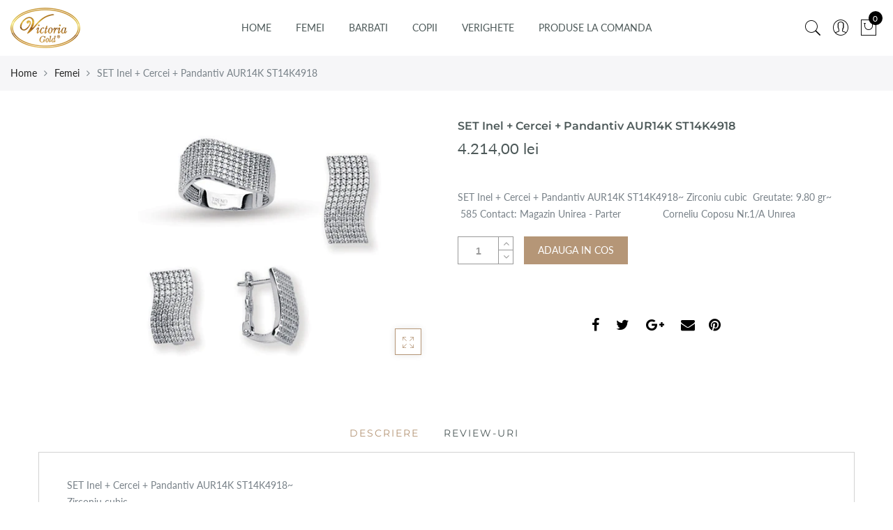

--- FILE ---
content_type: text/html; charset=utf-8
request_url: https://victoria-gold.ro/products/set-inel-cercei-pandantiv-aur14k-st14k4918
body_size: 23318
content:
<!doctype html>
<html lang="ro" class="no-js">
<head>
  <meta charset="utf-8">
  <meta http-equiv="X-UA-Compatible" content="IE=edge,chrome=1">
  <meta name="viewport" content="width=device-width, initial-scale=1.0, maximum-scale=1.0, user-scalable=no">
  <meta name="theme-color" content="#7796a8">
  <meta name="format-detection" content="telephone=no">
  <link rel="canonical" href="https://victoria-gold.ro/products/set-inel-cercei-pandantiv-aur14k-st14k4918">
  <script type="text/javascript">document.documentElement.className = document.documentElement.className.replace('no-js', 'yes-js js_active js');document.addEventListener('lazybeforeunveil', function(e){ var bg = e.target.getAttribute('data-bg');if(bg){ e.target.style.backgroundImage = 'url(' + bg + ')';} });</script>
<title>SET Inel + Cercei + Pandantiv AUR14K ST14K4918

&ndash; victoriagoldro</title><meta name="description" content="SET Inel + Cercei + Pandantiv AUR14K ST14K4918~ Zirconiu cubic  Greutate: 9.80 gr~   585 Contact: Magazin Unirea - Parter               Corneliu Coposu Nr.1/A Unırea"><!-- /snippets/social-meta-tags.liquid --><meta name="keywords" content=",victoriagoldro,victoria-gold.ro"/><meta name="author" content="The4"><meta property="og:site_name" content="victoriagoldro">
<meta property="og:url" content="https://victoria-gold.ro/products/set-inel-cercei-pandantiv-aur14k-st14k4918">
<meta property="og:title" content="SET Inel + Cercei + Pandantiv AUR14K ST14K4918">
<meta property="og:type" content="og:product">
<meta property="og:description" content="SET Inel + Cercei + Pandantiv AUR14K ST14K4918~ Zirconiu cubic  Greutate: 9.80 gr~   585 Contact: Magazin Unirea - Parter               Corneliu Coposu Nr.1/A Unırea"><meta property="product:price:amount" content="4.214,00">
  <meta property="product:price:amount" content="RON"><meta property="og:image" content="http://victoria-gold.ro/cdn/shop/products/pagina49a18_1200x1200.jpg?v=1600430412"><meta property="og:image:secure_url" content="https://victoria-gold.ro/cdn/shop/products/pagina49a18_1200x1200.jpg?v=1600430412"><meta name="twitter:card" content="summary_large_image">
<meta name="twitter:title" content="SET Inel + Cercei + Pandantiv AUR14K ST14K4918">
<meta name="twitter:description" content="SET Inel + Cercei + Pandantiv AUR14K ST14K4918~ Zirconiu cubic  Greutate: 9.80 gr~   585 Contact: Magazin Unirea - Parter               Corneliu Coposu Nr.1/A Unırea">
<link rel="preload" href="//victoria-gold.ro/cdn/shop/t/4/assets/head_css.css?v=142662853735348258721759576579" as="style">
  <link rel="preload" href="//victoria-gold.ro/cdn/shop/t/4/assets/style.min.css?v=106579280926373948031601363094" as="style"><link rel="preload" href="//victoria-gold.ro/cdn/shop/t/4/assets/css_setting.css?v=157380258137045389881759576579" as="style">
  <link href="//victoria-gold.ro/cdn/shop/t/4/assets/head_css.css?v=142662853735348258721759576579" rel="stylesheet" type="text/css" media="all" />
  <link href="//victoria-gold.ro/cdn/shop/t/4/assets/style.min.css?v=106579280926373948031601363094" rel="stylesheet" type="text/css" media="all" />
<link href="//victoria-gold.ro/cdn/shop/t/4/assets/css_setting.css?v=157380258137045389881759576579" rel="stylesheet" type="text/css" media="all" />
<link href="//victoria-gold.ro/cdn/shop/t/4/assets/custom.css?v=83114976835632977461601363164" rel="stylesheet" type="text/css" media="all" /><script>var NT4 = NT4 || {};NT4.designMode = false;if (performance.navigation.type === 2) {location.reload(true);}</script><script type="text/javascript">var NTsettingspr = {related_id:false, recently_viewed:true, ProductID:5789975707800, PrHandle:"set-inel-cercei-pandantiv-aur14k-st14k4918", cat_handle:"+femei", scrolltop:1000,ThreeSixty:false,hashtag:"none", access_token:"none", username:"none"};</script>
<script type="text/javascript" src="//victoria-gold.ro/cdn/shop/t/4/assets/lazysizes.min.js?v=113464784210294075481601363084" async="async"></script>
  <script type="text/javascript" src="//victoria-gold.ro/cdn/shop/t/4/assets/jquery.min.js?v=60438153447531384241601363083"></script>
  <script type="text/javascript" src="//victoria-gold.ro/cdn/shop/t/4/assets/pre_vendor.min.js?v=85234518780991702321601363090"></script>
  <script type="text/javascript" src="//victoria-gold.ro/cdn/shop/t/4/assets/pre_theme.min.js?v=6698942598232343181601363089"></script><!-- Set variables --><!-- Hotjar Tracking Code for http://gecko4.myshopify.com/ -->
<script>
    (function(h,o,t,j,a,r){
        h.hj=h.hj||function(){(h.hj.q=h.hj.q||[]).push(arguments)};
        h._hjSettings={hjid:1728717,hjsv:6};
        a=o.getElementsByTagName('head')[0];
        r=o.createElement('script');r.async=1;
        r.src=t+h._hjSettings.hjid+j+h._hjSettings.hjsv;
        a.appendChild(r);
    })(window,document,'https://static.hotjar.com/c/hotjar-','.js?sv=');
</script>
  <script>window.performance && window.performance.mark && window.performance.mark('shopify.content_for_header.start');</script><meta id="shopify-digital-wallet" name="shopify-digital-wallet" content="/48162406552/digital_wallets/dialog">
<link rel="alternate" type="application/json+oembed" href="https://victoria-gold.ro/products/set-inel-cercei-pandantiv-aur14k-st14k4918.oembed">
<script async="async" src="/checkouts/internal/preloads.js?locale=ro-RO"></script>
<script id="shopify-features" type="application/json">{"accessToken":"202693d1dae1c9250e76acdbfdfe1c00","betas":["rich-media-storefront-analytics"],"domain":"victoria-gold.ro","predictiveSearch":true,"shopId":48162406552,"locale":"ro"}</script>
<script>var Shopify = Shopify || {};
Shopify.shop = "victoriagoldro.myshopify.com";
Shopify.locale = "ro";
Shopify.currency = {"active":"RON","rate":"1.0"};
Shopify.country = "RO";
Shopify.theme = {"name":"Gecko4.2","id":112833298584,"schema_name":"Gecko","schema_version":"4.2","theme_store_id":null,"role":"main"};
Shopify.theme.handle = "null";
Shopify.theme.style = {"id":null,"handle":null};
Shopify.cdnHost = "victoria-gold.ro/cdn";
Shopify.routes = Shopify.routes || {};
Shopify.routes.root = "/";</script>
<script type="module">!function(o){(o.Shopify=o.Shopify||{}).modules=!0}(window);</script>
<script>!function(o){function n(){var o=[];function n(){o.push(Array.prototype.slice.apply(arguments))}return n.q=o,n}var t=o.Shopify=o.Shopify||{};t.loadFeatures=n(),t.autoloadFeatures=n()}(window);</script>
<script id="shop-js-analytics" type="application/json">{"pageType":"product"}</script>
<script defer="defer" async type="module" src="//victoria-gold.ro/cdn/shopifycloud/shop-js/modules/v2/client.init-shop-cart-sync_BApSsMSl.en.esm.js"></script>
<script defer="defer" async type="module" src="//victoria-gold.ro/cdn/shopifycloud/shop-js/modules/v2/chunk.common_CBoos6YZ.esm.js"></script>
<script type="module">
  await import("//victoria-gold.ro/cdn/shopifycloud/shop-js/modules/v2/client.init-shop-cart-sync_BApSsMSl.en.esm.js");
await import("//victoria-gold.ro/cdn/shopifycloud/shop-js/modules/v2/chunk.common_CBoos6YZ.esm.js");

  window.Shopify.SignInWithShop?.initShopCartSync?.({"fedCMEnabled":true,"windoidEnabled":true});

</script>
<script id="__st">var __st={"a":48162406552,"offset":-18000,"reqid":"443b0458-6912-4be4-a5f4-c0351b62bb5e-1768868495","pageurl":"victoria-gold.ro\/products\/set-inel-cercei-pandantiv-aur14k-st14k4918","u":"e0794b9fd1c9","p":"product","rtyp":"product","rid":5789975707800};</script>
<script>window.ShopifyPaypalV4VisibilityTracking = true;</script>
<script id="captcha-bootstrap">!function(){'use strict';const t='contact',e='account',n='new_comment',o=[[t,t],['blogs',n],['comments',n],[t,'customer']],c=[[e,'customer_login'],[e,'guest_login'],[e,'recover_customer_password'],[e,'create_customer']],r=t=>t.map((([t,e])=>`form[action*='/${t}']:not([data-nocaptcha='true']) input[name='form_type'][value='${e}']`)).join(','),a=t=>()=>t?[...document.querySelectorAll(t)].map((t=>t.form)):[];function s(){const t=[...o],e=r(t);return a(e)}const i='password',u='form_key',d=['recaptcha-v3-token','g-recaptcha-response','h-captcha-response',i],f=()=>{try{return window.sessionStorage}catch{return}},m='__shopify_v',_=t=>t.elements[u];function p(t,e,n=!1){try{const o=window.sessionStorage,c=JSON.parse(o.getItem(e)),{data:r}=function(t){const{data:e,action:n}=t;return t[m]||n?{data:e,action:n}:{data:t,action:n}}(c);for(const[e,n]of Object.entries(r))t.elements[e]&&(t.elements[e].value=n);n&&o.removeItem(e)}catch(o){console.error('form repopulation failed',{error:o})}}const l='form_type',E='cptcha';function T(t){t.dataset[E]=!0}const w=window,h=w.document,L='Shopify',v='ce_forms',y='captcha';let A=!1;((t,e)=>{const n=(g='f06e6c50-85a8-45c8-87d0-21a2b65856fe',I='https://cdn.shopify.com/shopifycloud/storefront-forms-hcaptcha/ce_storefront_forms_captcha_hcaptcha.v1.5.2.iife.js',D={infoText:'Protejat prin hCaptcha',privacyText:'Confidențialitate',termsText:'Condiții'},(t,e,n)=>{const o=w[L][v],c=o.bindForm;if(c)return c(t,g,e,D).then(n);var r;o.q.push([[t,g,e,D],n]),r=I,A||(h.body.append(Object.assign(h.createElement('script'),{id:'captcha-provider',async:!0,src:r})),A=!0)});var g,I,D;w[L]=w[L]||{},w[L][v]=w[L][v]||{},w[L][v].q=[],w[L][y]=w[L][y]||{},w[L][y].protect=function(t,e){n(t,void 0,e),T(t)},Object.freeze(w[L][y]),function(t,e,n,w,h,L){const[v,y,A,g]=function(t,e,n){const i=e?o:[],u=t?c:[],d=[...i,...u],f=r(d),m=r(i),_=r(d.filter((([t,e])=>n.includes(e))));return[a(f),a(m),a(_),s()]}(w,h,L),I=t=>{const e=t.target;return e instanceof HTMLFormElement?e:e&&e.form},D=t=>v().includes(t);t.addEventListener('submit',(t=>{const e=I(t);if(!e)return;const n=D(e)&&!e.dataset.hcaptchaBound&&!e.dataset.recaptchaBound,o=_(e),c=g().includes(e)&&(!o||!o.value);(n||c)&&t.preventDefault(),c&&!n&&(function(t){try{if(!f())return;!function(t){const e=f();if(!e)return;const n=_(t);if(!n)return;const o=n.value;o&&e.removeItem(o)}(t);const e=Array.from(Array(32),(()=>Math.random().toString(36)[2])).join('');!function(t,e){_(t)||t.append(Object.assign(document.createElement('input'),{type:'hidden',name:u})),t.elements[u].value=e}(t,e),function(t,e){const n=f();if(!n)return;const o=[...t.querySelectorAll(`input[type='${i}']`)].map((({name:t})=>t)),c=[...d,...o],r={};for(const[a,s]of new FormData(t).entries())c.includes(a)||(r[a]=s);n.setItem(e,JSON.stringify({[m]:1,action:t.action,data:r}))}(t,e)}catch(e){console.error('failed to persist form',e)}}(e),e.submit())}));const S=(t,e)=>{t&&!t.dataset[E]&&(n(t,e.some((e=>e===t))),T(t))};for(const o of['focusin','change'])t.addEventListener(o,(t=>{const e=I(t);D(e)&&S(e,y())}));const B=e.get('form_key'),M=e.get(l),P=B&&M;t.addEventListener('DOMContentLoaded',(()=>{const t=y();if(P)for(const e of t)e.elements[l].value===M&&p(e,B);[...new Set([...A(),...v().filter((t=>'true'===t.dataset.shopifyCaptcha))])].forEach((e=>S(e,t)))}))}(h,new URLSearchParams(w.location.search),n,t,e,['guest_login'])})(!0,!0)}();</script>
<script integrity="sha256-4kQ18oKyAcykRKYeNunJcIwy7WH5gtpwJnB7kiuLZ1E=" data-source-attribution="shopify.loadfeatures" defer="defer" src="//victoria-gold.ro/cdn/shopifycloud/storefront/assets/storefront/load_feature-a0a9edcb.js" crossorigin="anonymous"></script>
<script data-source-attribution="shopify.dynamic_checkout.dynamic.init">var Shopify=Shopify||{};Shopify.PaymentButton=Shopify.PaymentButton||{isStorefrontPortableWallets:!0,init:function(){window.Shopify.PaymentButton.init=function(){};var t=document.createElement("script");t.src="https://victoria-gold.ro/cdn/shopifycloud/portable-wallets/latest/portable-wallets.ro.js",t.type="module",document.head.appendChild(t)}};
</script>
<script data-source-attribution="shopify.dynamic_checkout.buyer_consent">
  function portableWalletsHideBuyerConsent(e){var t=document.getElementById("shopify-buyer-consent"),n=document.getElementById("shopify-subscription-policy-button");t&&n&&(t.classList.add("hidden"),t.setAttribute("aria-hidden","true"),n.removeEventListener("click",e))}function portableWalletsShowBuyerConsent(e){var t=document.getElementById("shopify-buyer-consent"),n=document.getElementById("shopify-subscription-policy-button");t&&n&&(t.classList.remove("hidden"),t.removeAttribute("aria-hidden"),n.addEventListener("click",e))}window.Shopify?.PaymentButton&&(window.Shopify.PaymentButton.hideBuyerConsent=portableWalletsHideBuyerConsent,window.Shopify.PaymentButton.showBuyerConsent=portableWalletsShowBuyerConsent);
</script>
<script data-source-attribution="shopify.dynamic_checkout.cart.bootstrap">document.addEventListener("DOMContentLoaded",(function(){function t(){return document.querySelector("shopify-accelerated-checkout-cart, shopify-accelerated-checkout")}if(t())Shopify.PaymentButton.init();else{new MutationObserver((function(e,n){t()&&(Shopify.PaymentButton.init(),n.disconnect())})).observe(document.body,{childList:!0,subtree:!0})}}));
</script>

<script>window.performance && window.performance.mark && window.performance.mark('shopify.content_for_header.end');</script>

<!--begin-bc-sf-filter-css-->
  <link href="//victoria-gold.ro/cdn/shop/t/4/assets/bc-sf-filter.scss.css?v=180123935622359716161759576579" rel="stylesheet" type="text/css" media="all" /><!--start-bc-al-css--><!--end-bc-al-css-->
    <!--start-bc-widget-css--><!--end-bc-widget-css-->

<!--end-bc-sf-filter-css-->


<link href="https://monorail-edge.shopifysvc.com" rel="dns-prefetch">
<script>(function(){if ("sendBeacon" in navigator && "performance" in window) {try {var session_token_from_headers = performance.getEntriesByType('navigation')[0].serverTiming.find(x => x.name == '_s').description;} catch {var session_token_from_headers = undefined;}var session_cookie_matches = document.cookie.match(/_shopify_s=([^;]*)/);var session_token_from_cookie = session_cookie_matches && session_cookie_matches.length === 2 ? session_cookie_matches[1] : "";var session_token = session_token_from_headers || session_token_from_cookie || "";function handle_abandonment_event(e) {var entries = performance.getEntries().filter(function(entry) {return /monorail-edge.shopifysvc.com/.test(entry.name);});if (!window.abandonment_tracked && entries.length === 0) {window.abandonment_tracked = true;var currentMs = Date.now();var navigation_start = performance.timing.navigationStart;var payload = {shop_id: 48162406552,url: window.location.href,navigation_start,duration: currentMs - navigation_start,session_token,page_type: "product"};window.navigator.sendBeacon("https://monorail-edge.shopifysvc.com/v1/produce", JSON.stringify({schema_id: "online_store_buyer_site_abandonment/1.1",payload: payload,metadata: {event_created_at_ms: currentMs,event_sent_at_ms: currentMs}}));}}window.addEventListener('pagehide', handle_abandonment_event);}}());</script>
<script id="web-pixels-manager-setup">(function e(e,d,r,n,o){if(void 0===o&&(o={}),!Boolean(null===(a=null===(i=window.Shopify)||void 0===i?void 0:i.analytics)||void 0===a?void 0:a.replayQueue)){var i,a;window.Shopify=window.Shopify||{};var t=window.Shopify;t.analytics=t.analytics||{};var s=t.analytics;s.replayQueue=[],s.publish=function(e,d,r){return s.replayQueue.push([e,d,r]),!0};try{self.performance.mark("wpm:start")}catch(e){}var l=function(){var e={modern:/Edge?\/(1{2}[4-9]|1[2-9]\d|[2-9]\d{2}|\d{4,})\.\d+(\.\d+|)|Firefox\/(1{2}[4-9]|1[2-9]\d|[2-9]\d{2}|\d{4,})\.\d+(\.\d+|)|Chrom(ium|e)\/(9{2}|\d{3,})\.\d+(\.\d+|)|(Maci|X1{2}).+ Version\/(15\.\d+|(1[6-9]|[2-9]\d|\d{3,})\.\d+)([,.]\d+|)( \(\w+\)|)( Mobile\/\w+|) Safari\/|Chrome.+OPR\/(9{2}|\d{3,})\.\d+\.\d+|(CPU[ +]OS|iPhone[ +]OS|CPU[ +]iPhone|CPU IPhone OS|CPU iPad OS)[ +]+(15[._]\d+|(1[6-9]|[2-9]\d|\d{3,})[._]\d+)([._]\d+|)|Android:?[ /-](13[3-9]|1[4-9]\d|[2-9]\d{2}|\d{4,})(\.\d+|)(\.\d+|)|Android.+Firefox\/(13[5-9]|1[4-9]\d|[2-9]\d{2}|\d{4,})\.\d+(\.\d+|)|Android.+Chrom(ium|e)\/(13[3-9]|1[4-9]\d|[2-9]\d{2}|\d{4,})\.\d+(\.\d+|)|SamsungBrowser\/([2-9]\d|\d{3,})\.\d+/,legacy:/Edge?\/(1[6-9]|[2-9]\d|\d{3,})\.\d+(\.\d+|)|Firefox\/(5[4-9]|[6-9]\d|\d{3,})\.\d+(\.\d+|)|Chrom(ium|e)\/(5[1-9]|[6-9]\d|\d{3,})\.\d+(\.\d+|)([\d.]+$|.*Safari\/(?![\d.]+ Edge\/[\d.]+$))|(Maci|X1{2}).+ Version\/(10\.\d+|(1[1-9]|[2-9]\d|\d{3,})\.\d+)([,.]\d+|)( \(\w+\)|)( Mobile\/\w+|) Safari\/|Chrome.+OPR\/(3[89]|[4-9]\d|\d{3,})\.\d+\.\d+|(CPU[ +]OS|iPhone[ +]OS|CPU[ +]iPhone|CPU IPhone OS|CPU iPad OS)[ +]+(10[._]\d+|(1[1-9]|[2-9]\d|\d{3,})[._]\d+)([._]\d+|)|Android:?[ /-](13[3-9]|1[4-9]\d|[2-9]\d{2}|\d{4,})(\.\d+|)(\.\d+|)|Mobile Safari.+OPR\/([89]\d|\d{3,})\.\d+\.\d+|Android.+Firefox\/(13[5-9]|1[4-9]\d|[2-9]\d{2}|\d{4,})\.\d+(\.\d+|)|Android.+Chrom(ium|e)\/(13[3-9]|1[4-9]\d|[2-9]\d{2}|\d{4,})\.\d+(\.\d+|)|Android.+(UC? ?Browser|UCWEB|U3)[ /]?(15\.([5-9]|\d{2,})|(1[6-9]|[2-9]\d|\d{3,})\.\d+)\.\d+|SamsungBrowser\/(5\.\d+|([6-9]|\d{2,})\.\d+)|Android.+MQ{2}Browser\/(14(\.(9|\d{2,})|)|(1[5-9]|[2-9]\d|\d{3,})(\.\d+|))(\.\d+|)|K[Aa][Ii]OS\/(3\.\d+|([4-9]|\d{2,})\.\d+)(\.\d+|)/},d=e.modern,r=e.legacy,n=navigator.userAgent;return n.match(d)?"modern":n.match(r)?"legacy":"unknown"}(),u="modern"===l?"modern":"legacy",c=(null!=n?n:{modern:"",legacy:""})[u],f=function(e){return[e.baseUrl,"/wpm","/b",e.hashVersion,"modern"===e.buildTarget?"m":"l",".js"].join("")}({baseUrl:d,hashVersion:r,buildTarget:u}),m=function(e){var d=e.version,r=e.bundleTarget,n=e.surface,o=e.pageUrl,i=e.monorailEndpoint;return{emit:function(e){var a=e.status,t=e.errorMsg,s=(new Date).getTime(),l=JSON.stringify({metadata:{event_sent_at_ms:s},events:[{schema_id:"web_pixels_manager_load/3.1",payload:{version:d,bundle_target:r,page_url:o,status:a,surface:n,error_msg:t},metadata:{event_created_at_ms:s}}]});if(!i)return console&&console.warn&&console.warn("[Web Pixels Manager] No Monorail endpoint provided, skipping logging."),!1;try{return self.navigator.sendBeacon.bind(self.navigator)(i,l)}catch(e){}var u=new XMLHttpRequest;try{return u.open("POST",i,!0),u.setRequestHeader("Content-Type","text/plain"),u.send(l),!0}catch(e){return console&&console.warn&&console.warn("[Web Pixels Manager] Got an unhandled error while logging to Monorail."),!1}}}}({version:r,bundleTarget:l,surface:e.surface,pageUrl:self.location.href,monorailEndpoint:e.monorailEndpoint});try{o.browserTarget=l,function(e){var d=e.src,r=e.async,n=void 0===r||r,o=e.onload,i=e.onerror,a=e.sri,t=e.scriptDataAttributes,s=void 0===t?{}:t,l=document.createElement("script"),u=document.querySelector("head"),c=document.querySelector("body");if(l.async=n,l.src=d,a&&(l.integrity=a,l.crossOrigin="anonymous"),s)for(var f in s)if(Object.prototype.hasOwnProperty.call(s,f))try{l.dataset[f]=s[f]}catch(e){}if(o&&l.addEventListener("load",o),i&&l.addEventListener("error",i),u)u.appendChild(l);else{if(!c)throw new Error("Did not find a head or body element to append the script");c.appendChild(l)}}({src:f,async:!0,onload:function(){if(!function(){var e,d;return Boolean(null===(d=null===(e=window.Shopify)||void 0===e?void 0:e.analytics)||void 0===d?void 0:d.initialized)}()){var d=window.webPixelsManager.init(e)||void 0;if(d){var r=window.Shopify.analytics;r.replayQueue.forEach((function(e){var r=e[0],n=e[1],o=e[2];d.publishCustomEvent(r,n,o)})),r.replayQueue=[],r.publish=d.publishCustomEvent,r.visitor=d.visitor,r.initialized=!0}}},onerror:function(){return m.emit({status:"failed",errorMsg:"".concat(f," has failed to load")})},sri:function(e){var d=/^sha384-[A-Za-z0-9+/=]+$/;return"string"==typeof e&&d.test(e)}(c)?c:"",scriptDataAttributes:o}),m.emit({status:"loading"})}catch(e){m.emit({status:"failed",errorMsg:(null==e?void 0:e.message)||"Unknown error"})}}})({shopId: 48162406552,storefrontBaseUrl: "https://victoria-gold.ro",extensionsBaseUrl: "https://extensions.shopifycdn.com/cdn/shopifycloud/web-pixels-manager",monorailEndpoint: "https://monorail-edge.shopifysvc.com/unstable/produce_batch",surface: "storefront-renderer",enabledBetaFlags: ["2dca8a86"],webPixelsConfigList: [{"id":"shopify-app-pixel","configuration":"{}","eventPayloadVersion":"v1","runtimeContext":"STRICT","scriptVersion":"0450","apiClientId":"shopify-pixel","type":"APP","privacyPurposes":["ANALYTICS","MARKETING"]},{"id":"shopify-custom-pixel","eventPayloadVersion":"v1","runtimeContext":"LAX","scriptVersion":"0450","apiClientId":"shopify-pixel","type":"CUSTOM","privacyPurposes":["ANALYTICS","MARKETING"]}],isMerchantRequest: false,initData: {"shop":{"name":"victoriagoldro","paymentSettings":{"currencyCode":"RON"},"myshopifyDomain":"victoriagoldro.myshopify.com","countryCode":"RO","storefrontUrl":"https:\/\/victoria-gold.ro"},"customer":null,"cart":null,"checkout":null,"productVariants":[{"price":{"amount":4214.0,"currencyCode":"RON"},"product":{"title":"SET Inel + Cercei + Pandantiv AUR14K ST14K4918","vendor":"victoriagoldro","id":"5789975707800","untranslatedTitle":"SET Inel + Cercei + Pandantiv AUR14K ST14K4918","url":"\/products\/set-inel-cercei-pandantiv-aur14k-st14k4918","type":"Set"},"id":"36371495452824","image":{"src":"\/\/victoria-gold.ro\/cdn\/shop\/products\/pagina49a18.jpg?v=1600430412"},"sku":"ST14K4918","title":"Default Title","untranslatedTitle":"Default Title"}],"purchasingCompany":null},},"https://victoria-gold.ro/cdn","fcfee988w5aeb613cpc8e4bc33m6693e112",{"modern":"","legacy":""},{"shopId":"48162406552","storefrontBaseUrl":"https:\/\/victoria-gold.ro","extensionBaseUrl":"https:\/\/extensions.shopifycdn.com\/cdn\/shopifycloud\/web-pixels-manager","surface":"storefront-renderer","enabledBetaFlags":"[\"2dca8a86\"]","isMerchantRequest":"false","hashVersion":"fcfee988w5aeb613cpc8e4bc33m6693e112","publish":"custom","events":"[[\"page_viewed\",{}],[\"product_viewed\",{\"productVariant\":{\"price\":{\"amount\":4214.0,\"currencyCode\":\"RON\"},\"product\":{\"title\":\"SET Inel + Cercei + Pandantiv AUR14K ST14K4918\",\"vendor\":\"victoriagoldro\",\"id\":\"5789975707800\",\"untranslatedTitle\":\"SET Inel + Cercei + Pandantiv AUR14K ST14K4918\",\"url\":\"\/products\/set-inel-cercei-pandantiv-aur14k-st14k4918\",\"type\":\"Set\"},\"id\":\"36371495452824\",\"image\":{\"src\":\"\/\/victoria-gold.ro\/cdn\/shop\/products\/pagina49a18.jpg?v=1600430412\"},\"sku\":\"ST14K4918\",\"title\":\"Default Title\",\"untranslatedTitle\":\"Default Title\"}}]]"});</script><script>
  window.ShopifyAnalytics = window.ShopifyAnalytics || {};
  window.ShopifyAnalytics.meta = window.ShopifyAnalytics.meta || {};
  window.ShopifyAnalytics.meta.currency = 'RON';
  var meta = {"product":{"id":5789975707800,"gid":"gid:\/\/shopify\/Product\/5789975707800","vendor":"victoriagoldro","type":"Set","handle":"set-inel-cercei-pandantiv-aur14k-st14k4918","variants":[{"id":36371495452824,"price":421400,"name":"SET Inel + Cercei + Pandantiv AUR14K ST14K4918","public_title":null,"sku":"ST14K4918"}],"remote":false},"page":{"pageType":"product","resourceType":"product","resourceId":5789975707800,"requestId":"443b0458-6912-4be4-a5f4-c0351b62bb5e-1768868495"}};
  for (var attr in meta) {
    window.ShopifyAnalytics.meta[attr] = meta[attr];
  }
</script>
<script class="analytics">
  (function () {
    var customDocumentWrite = function(content) {
      var jquery = null;

      if (window.jQuery) {
        jquery = window.jQuery;
      } else if (window.Checkout && window.Checkout.$) {
        jquery = window.Checkout.$;
      }

      if (jquery) {
        jquery('body').append(content);
      }
    };

    var hasLoggedConversion = function(token) {
      if (token) {
        return document.cookie.indexOf('loggedConversion=' + token) !== -1;
      }
      return false;
    }

    var setCookieIfConversion = function(token) {
      if (token) {
        var twoMonthsFromNow = new Date(Date.now());
        twoMonthsFromNow.setMonth(twoMonthsFromNow.getMonth() + 2);

        document.cookie = 'loggedConversion=' + token + '; expires=' + twoMonthsFromNow;
      }
    }

    var trekkie = window.ShopifyAnalytics.lib = window.trekkie = window.trekkie || [];
    if (trekkie.integrations) {
      return;
    }
    trekkie.methods = [
      'identify',
      'page',
      'ready',
      'track',
      'trackForm',
      'trackLink'
    ];
    trekkie.factory = function(method) {
      return function() {
        var args = Array.prototype.slice.call(arguments);
        args.unshift(method);
        trekkie.push(args);
        return trekkie;
      };
    };
    for (var i = 0; i < trekkie.methods.length; i++) {
      var key = trekkie.methods[i];
      trekkie[key] = trekkie.factory(key);
    }
    trekkie.load = function(config) {
      trekkie.config = config || {};
      trekkie.config.initialDocumentCookie = document.cookie;
      var first = document.getElementsByTagName('script')[0];
      var script = document.createElement('script');
      script.type = 'text/javascript';
      script.onerror = function(e) {
        var scriptFallback = document.createElement('script');
        scriptFallback.type = 'text/javascript';
        scriptFallback.onerror = function(error) {
                var Monorail = {
      produce: function produce(monorailDomain, schemaId, payload) {
        var currentMs = new Date().getTime();
        var event = {
          schema_id: schemaId,
          payload: payload,
          metadata: {
            event_created_at_ms: currentMs,
            event_sent_at_ms: currentMs
          }
        };
        return Monorail.sendRequest("https://" + monorailDomain + "/v1/produce", JSON.stringify(event));
      },
      sendRequest: function sendRequest(endpointUrl, payload) {
        // Try the sendBeacon API
        if (window && window.navigator && typeof window.navigator.sendBeacon === 'function' && typeof window.Blob === 'function' && !Monorail.isIos12()) {
          var blobData = new window.Blob([payload], {
            type: 'text/plain'
          });

          if (window.navigator.sendBeacon(endpointUrl, blobData)) {
            return true;
          } // sendBeacon was not successful

        } // XHR beacon

        var xhr = new XMLHttpRequest();

        try {
          xhr.open('POST', endpointUrl);
          xhr.setRequestHeader('Content-Type', 'text/plain');
          xhr.send(payload);
        } catch (e) {
          console.log(e);
        }

        return false;
      },
      isIos12: function isIos12() {
        return window.navigator.userAgent.lastIndexOf('iPhone; CPU iPhone OS 12_') !== -1 || window.navigator.userAgent.lastIndexOf('iPad; CPU OS 12_') !== -1;
      }
    };
    Monorail.produce('monorail-edge.shopifysvc.com',
      'trekkie_storefront_load_errors/1.1',
      {shop_id: 48162406552,
      theme_id: 112833298584,
      app_name: "storefront",
      context_url: window.location.href,
      source_url: "//victoria-gold.ro/cdn/s/trekkie.storefront.cd680fe47e6c39ca5d5df5f0a32d569bc48c0f27.min.js"});

        };
        scriptFallback.async = true;
        scriptFallback.src = '//victoria-gold.ro/cdn/s/trekkie.storefront.cd680fe47e6c39ca5d5df5f0a32d569bc48c0f27.min.js';
        first.parentNode.insertBefore(scriptFallback, first);
      };
      script.async = true;
      script.src = '//victoria-gold.ro/cdn/s/trekkie.storefront.cd680fe47e6c39ca5d5df5f0a32d569bc48c0f27.min.js';
      first.parentNode.insertBefore(script, first);
    };
    trekkie.load(
      {"Trekkie":{"appName":"storefront","development":false,"defaultAttributes":{"shopId":48162406552,"isMerchantRequest":null,"themeId":112833298584,"themeCityHash":"17842115332270036224","contentLanguage":"ro","currency":"RON","eventMetadataId":"0ae674d5-9edc-4ca1-8966-e668a613c552"},"isServerSideCookieWritingEnabled":true,"monorailRegion":"shop_domain","enabledBetaFlags":["65f19447"]},"Session Attribution":{},"S2S":{"facebookCapiEnabled":false,"source":"trekkie-storefront-renderer","apiClientId":580111}}
    );

    var loaded = false;
    trekkie.ready(function() {
      if (loaded) return;
      loaded = true;

      window.ShopifyAnalytics.lib = window.trekkie;

      var originalDocumentWrite = document.write;
      document.write = customDocumentWrite;
      try { window.ShopifyAnalytics.merchantGoogleAnalytics.call(this); } catch(error) {};
      document.write = originalDocumentWrite;

      window.ShopifyAnalytics.lib.page(null,{"pageType":"product","resourceType":"product","resourceId":5789975707800,"requestId":"443b0458-6912-4be4-a5f4-c0351b62bb5e-1768868495","shopifyEmitted":true});

      var match = window.location.pathname.match(/checkouts\/(.+)\/(thank_you|post_purchase)/)
      var token = match? match[1]: undefined;
      if (!hasLoggedConversion(token)) {
        setCookieIfConversion(token);
        window.ShopifyAnalytics.lib.track("Viewed Product",{"currency":"RON","variantId":36371495452824,"productId":5789975707800,"productGid":"gid:\/\/shopify\/Product\/5789975707800","name":"SET Inel + Cercei + Pandantiv AUR14K ST14K4918","price":"4214.00","sku":"ST14K4918","brand":"victoriagoldro","variant":null,"category":"Set","nonInteraction":true,"remote":false},undefined,undefined,{"shopifyEmitted":true});
      window.ShopifyAnalytics.lib.track("monorail:\/\/trekkie_storefront_viewed_product\/1.1",{"currency":"RON","variantId":36371495452824,"productId":5789975707800,"productGid":"gid:\/\/shopify\/Product\/5789975707800","name":"SET Inel + Cercei + Pandantiv AUR14K ST14K4918","price":"4214.00","sku":"ST14K4918","brand":"victoriagoldro","variant":null,"category":"Set","nonInteraction":true,"remote":false,"referer":"https:\/\/victoria-gold.ro\/products\/set-inel-cercei-pandantiv-aur14k-st14k4918"});
      }
    });


        var eventsListenerScript = document.createElement('script');
        eventsListenerScript.async = true;
        eventsListenerScript.src = "//victoria-gold.ro/cdn/shopifycloud/storefront/assets/shop_events_listener-3da45d37.js";
        document.getElementsByTagName('head')[0].appendChild(eventsListenerScript);

})();</script>
<script
  defer
  src="https://victoria-gold.ro/cdn/shopifycloud/perf-kit/shopify-perf-kit-3.0.4.min.js"
  data-application="storefront-renderer"
  data-shop-id="48162406552"
  data-render-region="gcp-us-east1"
  data-page-type="product"
  data-theme-instance-id="112833298584"
  data-theme-name="Gecko"
  data-theme-version="4.2"
  data-monorail-region="shop_domain"
  data-resource-timing-sampling-rate="10"
  data-shs="true"
  data-shs-beacon="true"
  data-shs-export-with-fetch="true"
  data-shs-logs-sample-rate="1"
  data-shs-beacon-endpoint="https://victoria-gold.ro/api/collect"
></script>
</head>
<body class="icolagk nt_storage app_review_2 template-product wrapper-full_width ajax-shop-true jas_action_popup_upsell spcdt4_"><div class="jas-canvas-menu jas-push-menu"><div id="jas-mobile-menu" class="menu-main-menu-container">
   <div class="jas-mobile-tabs">
      <h3 class="mg__0 tc cw bgb tu ls__2 active" data-tab="menu-main-menu">Meniu</h3><h3 class="mg__0 tc cw bgb tu ls__2" data-tab="cat-main-menu">Categorii</h3></div><ul id="menu-main-menu" class="jas_ui_menu menu active"><li class="menu-item menu-item-has-children has-sub">
                  <a href="/collections/femei" class="holderr"><span>Femei</span><span class="holder"></span></a>
                  <ul>
                     <li class="black_menu menu_link_list"><a href="javascript:void(0);"><span class="black_btn_menu">Înapoi</span></a></li>
                     <li class="menu-item"><a href="/collections/femei">Femei</a></li><li class="menu-item"><a href="/collections/diamante"><span>Inele cu Diamant</span></a></li><li class="menu-item"><a href="/collections/set-bijuterii"><span>Seturi Bijuterii</span></a></li><li class="menu-item"><a href="/collections/ceasuri-femei"><span>Ceasuri</span></a></li><li class="menu-item"><a href="/collections/inele"><span>Inele</span></a></li><li class="menu-item"><a href="/collections/lantisoare"><span>Lantisoare</span></a></li><li class="menu-item"><a href="/collections/bratari"><span>Bratari</span></a></li><li class="menu-item"><a href="/collections/bratara-picior"><span>Bratara Picior</span></a></li><li class="menu-item"><a href="/collections/coliere"><span>Coliere</span></a></li><li class="menu-item"><a href="/collections/pierce-buric"><span>Piercing Buric</span></a></li></ul>
               </li><li class="menu-item menu-item-has-children has-sub">
                  <a href="/collections/barbati" class="holderr"><span>Barbati</span><span class="holder"></span></a>
                  <ul>
                     <li class="black_menu menu_link_list"><a href="javascript:void(0);"><span class="black_btn_menu">Înapoi</span></a></li>
                     <li class="menu-item"><a href="/collections/barbati">Barbati</a></li><li class="menu-item"><a href="/collections/ceasuri"><span>Ceasuri Barbati</span></a></li><li class="menu-item"><a href="/collections/bratari-barbati"><span>Bratari Barbati</span></a></li><li class="menu-item"><a href="/collections/inele-barbati"><span>Inele Barbati</span></a></li><li class="menu-item"><a href="/collections/buton-camasa"><span>Butoni Camasa</span></a></li><li class="menu-item"><a href="/collections/verighte"><span>Verighete</span></a></li></ul>
               </li><li class="menu-item"><a href="/collections/copii"><span>Copii</span></a></li><li class="menu-item"><a href="/collections/verighte"><span>Verighete</span></a></li><li class="menu-item"><a href="/pages/produse-la-comanda"><span>Produse la Comanda</span></a></li><li class="jas_customer menu-item"><a href="/account/login"><span>Contul meu</span></a></li></ul><div class="jas_ui_menu image-picker__category" id="cat-main-menu">
         <div class="gecko-scroll">
            <div class="gecko-scroll-content"><div id="shopify-section-mobile_categories" class="shopify-section te-panel__flex-container"><a href="/collections/diamante" class="dp pr image-picker-list__category-item lazyload"data-bgset="//victoria-gold.ro/cdn/shop/files/5.2_180x.jpg?v=1614326335 180w 180h,//victoria-gold.ro/cdn/shop/files/5.2_360x.jpg?v=1614326335 360w 360h,//victoria-gold.ro/cdn/shop/files/5.2_540x.jpg?v=1614326335 540w 540h,//victoria-gold.ro/cdn/shop/files/5.2.jpg?v=1614326335 700w 700h
" data-sizes="auto" data-parent-fit="cover" style="background-image: url('//victoria-gold.ro/cdn/shop/files/5.2_50x50.jpg?v=1614326335);">
         <div class="image-picker-list__category">
            <h3 class="ui-title">Diamante</h3>
         </div><div class="jas-wrap-lazy"></div></a><a href="/collections/verighte" class="dp pr image-picker-list__category-item lazyload"data-bgset="//victoria-gold.ro/cdn/shop/files/4.1_180x.jpg?v=1614326335 180w 180h,//victoria-gold.ro/cdn/shop/files/4.1_360x.jpg?v=1614326335 360w 360h,//victoria-gold.ro/cdn/shop/files/4.1_540x.jpg?v=1614326335 540w 540h,//victoria-gold.ro/cdn/shop/files/4.1.jpg?v=1614326335 700w 700h
" data-sizes="auto" data-parent-fit="cover" style="background-image: url('//victoria-gold.ro/cdn/shop/files/4.1_50x50.jpg?v=1614326335);">
         <div class="image-picker-list__category">
            <h3 class="ui-title">Verighete</h3>
         </div><div class="jas-wrap-lazy"></div></a><a href="/collections/bratari" class="dp pr image-picker-list__category-item lazyload"data-bgset="//victoria-gold.ro/cdn/shop/files/5.1_180x.jpg?v=1614326335 180w 180h,//victoria-gold.ro/cdn/shop/files/5.1_360x.jpg?v=1614326335 360w 360h,//victoria-gold.ro/cdn/shop/files/5.1_540x.jpg?v=1614326335 540w 540h,//victoria-gold.ro/cdn/shop/files/5.1.jpg?v=1614326335 700w 700h
" data-sizes="auto" data-parent-fit="cover" style="background-image: url('//victoria-gold.ro/cdn/shop/files/5.1_50x50.jpg?v=1614326335);">
         <div class="image-picker-list__category">
            <h3 class="ui-title">Bratari</h3>
         </div><div class="jas-wrap-lazy"></div></a>
</div></div>
         </div>
      </div></div></div><div class="jas-mini-cart jas-push-menu"><h3 class="mg__0 tc cw bgb tu ls__2">Cos<i class="close-cart pe-7s-close pa"></i></h3><div class="widget_shopping_cart pr">
         <div class="widget_shopping_cart_content"><div class="widget_shopping_cart_body gecko-scroll" data-count="0" data-subtotal="0">
   <div class="gecko-scroll-content">
      <ul class="cart_list product_list_widget tl"><li class="cart__empty_message">Nu sunt produse in cos</li></ul>
   </div>
</div>
<!-- end product list --></div>
      </div>
</div><!-- .jas-mini-cart --><div id="jas-wrapper">
      
<header id="jas-header" class="header-3 pe_icon" role="banner"><div class="header__mid pr pl__15 pr__15 light"><div class="jas-row middle-xs">
         <div class="hide-md visible-sm visible-xs jas-col-sm-3 jas-col-xs-3 flex start-md flex nta_menu middle-xs"><a href="javascript:void(0);" class="jas-push-menu-btn pr">
   <img src="//victoria-gold.ro/cdn/shop/t/4/assets/jas-hamburger-black.svg" width="30" height="16" alt="Menu">	
   <img src="//victoria-gold.ro/cdn/shop/t/4/assets/jas-hamburger-black.svg" width="30" height="16" alt="Menu">				
</a><div class="jas-action">
	<div class="jas-my-account dn visible-xs ts__05 pr">
		<a class="cb chp db jas-sp-login login_side_open_none"  href="#login_side"><i class="pe-7s-user"></i></a>
	</div>
</div></div>
         <div class="jas-col-md-2 jas-col-sm-6 jas-col-xs-6 start-md center-sm center-xs jas_div_logo">
    <div class="jas-branding ts__05">
  
    
<a href="/" itemprop="url" class="db pr">
         <img class="w__100 regular-logo lazypreload lazyload"
             src="//victoria-gold.ro/cdn/shop/files/Logo_500x500.png?v=1614326335"
             data-src="//victoria-gold.ro/cdn/shop/files/Logo_{width}x.png?v=1614326335"
             data-widths="[200, 360, 540, 720, 900, 1080, 1296, 1512, 1728, 2048]"
             data-aspectratio="1.7235772357723578"
             data-sizes="auto"
             alt="victoriagoldro"
             style="opacity:1;max-width: 100px;max-height: 58px"><img class="w__100 retina-logo lazyload"
                src="//victoria-gold.ro/cdn/shop/files/Logo_500x500.png?v=1614326335"
                data-src="//victoria-gold.ro/cdn/shop/files/Logo_{width}x.png?v=1614326335"
                data-widths="[200, 360, 540, 720, 900, 1080, 1296, 1512, 1728, 2048]"
                data-aspectratio="1.7235772357723578"
                data-sizes="auto"
                alt="victoriagoldro"
                style="opacity:1;max-width: 100px;max-height: 58px"></a>
    
  
    </div>
  </div>
         <div class="jas-col-md-8 hidden-sm">
            <div class="jas-navigation flex center-xs"><div id="shopify-section-mega_menu" class="shopify-section menu-section menu-main-navigation-container"><nav role="navigation">
      <ul id="jas-main-menu" class="jas-menu clearfix"><li id="menu-item-1520320504671" class="menu-item menu-item-has-children menu_has_offsets menu-auto menu-item-1520320504671">
                     <a href="https://victoria-gold.ro">Home</a></li><li id="menu-item-1570777533422" class="menu-item menu-item-has-children menu_has_offsets menu-left menu-item-1570777533422">
                     <a href="/collections/femei">Femei</a><ul class="sub-menu"><li class="menu-item"><a href="/collections/diamante">Inele cu diamant</a></li>
<li class="menu-item"><a href="/collections/set-bijuterii">Seturi Bijuterii</a></li>
<li class="menu-item"><a href="/collections/inele">Inele</a></li>
<li class="menu-item"><a href="/collections/ceasuri-femei">Ceasuri </a></li>
<li class="menu-item"><a href="/collections/verighte">Verighete</a></li>
<li class="menu-item"><a href="/collections/cercei">Cercei</a></li>
<li class="menu-item"><a href="/collections/bratari">Bratari</a></li>
<li class="menu-item"><a href="/collections/bratara-picior">Bratara Picior</a></li>
<li class="menu-item"><a href="/collections/coliere">Coliere</a></li>
<li class="menu-item"><a href="/collections/pierce-buric">Piercing  Buric</a></li>
</ul></li><li id="menu-item-1520320587313" class="menu-item menu-item-has-children menu_has_offsets menu-left menu-item-1520320587313">
                     <a href="/collections/barbati">Barbati</a><ul class="sub-menu"><li class="menu-item"><a href="/collections/inele-barbati">Inele</a></li>
<li class="menu-item"><a href="/collections/ceasuri">Ceasuri</a></li>
<li class="menu-item"><a href="/collections/lanturi">Lanturi</a></li>
<li class="menu-item"><a href="/collections/bratari-barbati">Bratari</a></li>
<li class="menu-item"><a href="/collections/buton-camasa">Buton Camasa</a></li>
</ul></li><li id="menu-item-1601022269000" class="menu-item menu-item-has-children menu_has_offsets menu-auto menu-item-1601022269000">
                     <a href="/collections/copii">Copii</a></li><li id="menu-item-1601022284589" class="menu-item menu-item-has-children menu_has_offsets menu-auto menu-item-1601022284589">
                     <a href="/collections/verighte">Verighete</a></li><li id="menu-item-1520320742934" class="menu-item menu-item-1520320742934">
                     <a href="/pages/produse-la-comanda">Produse la comanda</a></li></ul>
   </nav><style data-shopify>.jas-menu-label-sale{background-color:#2f9e3c}
</style></div></div>
            <!-- .jas-navigation -->
         </div>
         <div class="jas-col-md-2 jas-col-sm-3 jas-col-xs-3">
            <div class="jas-action flex end-xs middle-xs"><div class="sf-open cb chp pr gecko-search-dropdown cursor-pointer" ><i class="pe-7s-search"></i><div class="wrapper-search-dropdown tl">
               <span class="gecko-close-search">close</span>
               <form role="search" method="get" class="pr searchform gecko-ajax-search" action="/search">
                  <div>
                     <label class="screen-reader-text" for="q"></label>
                     <input type="text" placeholder="Cauta produse" value="" name="q" id="q" autocomplete="off"><input type="hidden" name="type" value="product" /><button type="submit" id="searchsubmit">Trimite</button>
                  </div>
               </form>
               <div class="search-results-wrapper">
                  <div class="gecko-search-results">
                     <ul class="ui-autocomplete ui-front ui-menu ui-widget ui-widget-content autocomplete-suggestions" style="display: none"></ul>
                  </div>
               </div>
            </div></div><div class="jas-my-account hidden-xs ts__05 pr">
         <a class="cb chp db jas-sp-login login_side_open_none"  href="#login_side"><i class="pe-7s-user"></i></a></div><div class="jas-icon-cart pr jas-sidebar-cart">
      <a class="cart-contents pr cb chp db" href="/cart" title="Vezi cosul de cumparaturi"><i class="pe-7s-shopbag"></i><span class="pa count cartCount bgb br__50 cw tc">0</span></a></div></div><!-- .jas-action -->
         </div>
      </div>
      <!-- .jas-row --></div><!-- .header__mid --><!-- #header__search -->
      <!-- .jas-canvas-menu -->
</header><!-- #jas-header -->
      <div id="jas-content" class="main-page-wrapper"><div class="jas-wc-single wc-single-1 nt_single_1 mb__60"><div class="bgbl lh__1 pt__5 pb__5 pl__15 pr__15 clearfix">
      <div class="flex between-xs">
   	   <nav class="shopify-breadcrumb dib">
   	   	<a href="/">Home</a><i class="fa fa-angle-right"></i><a href="/collections/femei">Femei</a><i class="fa fa-angle-right"></i>SET Inel + Cercei + Pandantiv AUR14K ST14K4918
   	   </nav></div>
	</div><div class="jas-container">
		<div class="jas-row">
			<div class="jas-col-md-12 jas-col-xs-12">
				<div class="product mt__40" id="product-5789975707800">
					<div class="jas-row mb__50"><div class="jas-col-md-6 jas-col-sm-7 jas-col-xs-12 pr jas_thumbs_img"><div class="single-product-thumbnail pr left bc_jas-p-item">
		<div class="p-thumb images shopify-product-gallery image-action-zoom tc" data-slick='{"slidesToShow": 1,"rtl": false, "slidesToScroll": 1, "asNavFor": ".p-nav", "fade":true,"adaptiveHeight": true}'><div class="p-item jas_img_ptw shopify-product-gallery__image">
						<a href="//victoria-gold.ro/cdn/shop/products/pagina49a18.jpg?v=1600430412">
							<img class="attachment-shop_single size-shop_single sp-post-image  lazyload"
				             src="//victoria-gold.ro/cdn/shop/products/pagina49a18_300x300.jpg?v=1600430412"
				             data-src="//victoria-gold.ro/cdn/shop/products/pagina49a18_{width}x.jpg?v=1600430412"
				             data-widths="[180, 360, 540, 720, 900, 1080, 1296, 1512, 1728, 2048]"
				             data-aspectratio="1.3333333333333333"
				             data-sizes="auto"
				             data-image-id="19543846420632"
				             data-large_image="//victoria-gold.ro/cdn/shop/products/pagina49a18.jpg?v=1600430412" data-large_image_width="800" data-large_image_height="600"
				             alt="SET Inel + Cercei + Pandantiv AUR14K ST14K4918">
				             <div class="jas-wrap-lazy"></div>
						</a>
					</div></div><div class="group_btn_pr pa flex"><div class="spar-quicklook-overlay" style="display: none">
		   <a class="drawer_ar gecko-tooltip" href="" rel="ar" ><img src="//victoria-gold.ro/cdn/shop/t/4/assets/ARKit_Badge_Icon.svg.svg?v=15166818523128969611601363060"><span class="gecko-tooltip-label">AR Quick Look</span></a>
		</div><div class="gecko-show-product-gallery-wrap"><a href="#" class="gecko-show-product-gallery gecko-tooltip"><span class="gecko-tooltip-label">Mareste</span></a></div></div></div>
</div>
<div class="jas-col-md-6 jas-col-sm-5 jas-col-xs-12">
	<div class="summary entry-summary"><h1 class="product_title entry-title">SET Inel + Cercei + Pandantiv AUR14K ST14K4918</h1><div class="flex"><p class="price productPrice"><span id="product-price">4.214,00 lei</span></p></div><a href="#shopify-section-product-page-description" class="shopify-product-rating dib"><div class="review-widget"><ryviu-widget-total reviews_data="" product_id="5789975707800" handle="set-inel-cercei-pandantiv-aur14k-st14k4918"></ryviu-widget-total></div></a><div class="Shopify-product-details__short-description">
		<p class="p_des_ex">SET Inel + Cercei + Pandantiv AUR14K ST14K4918~
Zirconiu cubic 
Greutate: 9.80 gr~   585
Contact: Magazin Unirea - Parter               Corneliu Coposu Nr.1/A Unırea
</p>
	</div><div class="btn-atc atc-popup clearfix"><form method="post" action="/cart/add" id="cart-form" accept-charset="UTF-8" class="variations_form product-form nt_cart_form jas_cart clearfix" enctype="multipart/form-data"><input type="hidden" name="form_type" value="product" /><input type="hidden" name="utf8" value="✓" /><select name="id" id="product-select" class="product-select_pr product-form__variants hide hidden"><option selected="selected" value="36371495452824" class="nt_default-title nt1_ nt2_">default-title</option></select><div class="single_variation_wrap">
						<div class="shopify-variation single_variation"></div>
						<div class="shopify-variation-add-to-cart variations_button shopify-variation-add-to-cart-enabled"><div class="flex"><p class="stock out-of-stock" id="out-of-stock-gl" style="display: none">Stoc epuizat</p><div class="quantity pr fl" id="shopify_quantity">
		                                  <input type="number" step="1" min="1" max="1000" name="quantity" value="1" title="Qty" class="qty input-text tc" size="4">
		                                  <div class="tc pa">
		                                     <a class="plus db cb" href="javascript:void(0);"><i class="fa fa-angle-up"></i></a>
		                                     <a class="minus db cb" href="javascript:void(0);"><i class="fa fa-angle-down"></i></a>
		                                  </div>
		                               </div>
<!-- Paste your cart button to this block -->
											<button type="submit" id="shopify_add_to_cart" data-ntid="5789975707800" class="shopify_add_to_cart jas_btn_2d ajax_form_cart single_add_to_cart_button button alt"><span class="bt__text">Adauga in cos</span></button>
		                      	        	
                                             <!-- / End  --></div></div>
					</div><input type="hidden" name="product-id" value="5789975707800" /></form></div><div class="product_meta"></div><div class="social-share"><div class="jas-social"><a href="https://www.facebook.com/sharer/sharer.php?u=https://victoria-gold.ro/products/set-inel-cercei-pandantiv-aur14k-st14k4918" target="_blank" class="cb facebook"><i class="fa fa-facebook"></i></a>
       <a href="http://twitter.com/share?url=https://victoria-gold.ro/products/set-inel-cercei-pandantiv-aur14k-st14k4918" target="_blank" class="cb twitter"><i class="fa fa-twitter"></i></a>
       <a href="http://plus.google.com/share?url=https://victoria-gold.ro/products/set-inel-cercei-pandantiv-aur14k-st14k4918" target="_blank" class="cb google-plus"><i class="fa fa-google-plus"></i></a>
       <a href="mailto:?subject=Check this https://victoria-gold.ro/products/set-inel-cercei-pandantiv-aur14k-st14k4918" target="_blank" class="cb envelope"><i class="fa fa-envelope"></i></a><a href="http://pinterest.com/pin/create/button/?url=https://victoria-gold.ro/products/set-inel-cercei-pandantiv-aur14k-st14k4918&amp;media=http://victoria-gold.ro/cdn/shop/products/pagina49a18_1024x1024.jpg?v=1600430412" target="_blank" class="cb pinterest"><i class="fa fa-pinterest"></i></a></div></div></div><!-- .summary -->
</div></div><div id="shopify-section-product-page-description" class="shopify-section shopify-tabs wc-tabs-wrapper mt__80"><ul class="tabs sp-tabs wc-tabs oh mb__15 tc fs__14"><li class="description_tab active"><a href="#tab-description" class="cd f__16 tu f__mont chp ls__2">Descriere</a></li><li class="reviews_tab"><a href="#1516961575714" class="cd f__16 tu f__mont chp ls__2">Review-uri
</a></li>
      </ul><div class="sp-tabs-wrapper panel entry-content wc-tab sp-tab" id="tab-description">
               <h2>Descriere</h2>
               <div class="shopify-Tabs-panel shopify-Tabs-panel--description panel entry-content"><p>SET Inel + Cercei + Pandantiv AUR14K ST14K4918~</p>
<p>Zirconiu cubic </p>
<p>Greutate: 9.80 gr~   585</p>
<p>Contact: <span data-mce-fragment="1">Magazin Unirea - Parter</span><br data-mce-fragment="1"><span data-mce-fragment="1">               Corneliu Coposu Nr.1/A Unırea</span></p></div>
            </div><div class="panel entry-content wc-tab sp-tab" id="1516961575714">
                  <h2>Review-uri</h2>
                  <div class="shopify-Tabs-panel shopify-Tabs-panel--reviews panel entry-content"><div class="lt-block-reviews"><ryviu-widget handle="set-inel-cercei-pandantiv-aur14k-st14k4918" title_product="SET Inel + Cercei + Pandantiv AUR14K ST14K4918" total_meta="" image_product="//victoria-gold.ro/cdn/shop/products/pagina49a18_800x.jpg?v=1600430412"></ryviu-widget></div></div>
               </div>
</div><div class="related product-extra mt__60 jas_default"><h3 class="jas_title_1 pr ">Produse asemanatoare<span class="sub-title db"></span></h3><div class="products jas-row jas-products-holder jas-carousel jas_cover ratio_nt position_8" data-slick='{"slidesToShow": 4,"slidesToScroll": 1, "autoplay": false, "autoplaySpeed": 6000,"rtl": false, "infinite": false, "arrows": true,"dots": false, "responsive":[{"breakpoint": 1024,"settings":{"slidesToShow": 3 }},{"breakpoint": 600,"settings":{"slidesToShow": 2 }},{"breakpoint": 480,"settings":{"slidesToShow": 2 }}]}'>
        <div class="jas-grid-item jas-col-md-12 jas-col-sm-4 jas-col-xs-12 mt__30 product has-post-thumbnail">
   <div class="product-inner pr">
      <div class="jas-product-image pr oh"><a class="jas-product-img-element jas-pr-image-link" href="/collections/femei/products/ceas-aur14k-cs14k1216"><img src="//victoria-gold.ro/cdn/shop/products/ceas6_50x50.jpg?v=1600861928" data-chksrc="//victoria-gold.ro/cdn/shop/products/ceas6_50x50.jpg?v=1600861928" data-src="//victoria-gold.ro/cdn/shop/products/ceas6_{width}x.jpg?v=1600861928" data-widths="[180, 360, 540, 720, 900, 1080, 1296, 1512, 1728, 2048]" data-aspectratio="1.3333333333333333" data-sizes="auto" class="lazyload attachment-shop_catalog size-shop_catalog" alt="Ceas AUR14K CS14K1216">
      <div class="jas-wrap-lazy"></div>
   </a><div class="jas-product-button pa flex"><div class="quick-view">
               <a href="javascript void(0);" data-ntid="5823298896024" data-ajax="/products/ceas-aur14k-cs14k1216/?view=quick_view" class="open-quick-view gecko-tooltip" rel="nofollow"><span class="gecko-tooltip-label">Vizualizare rapida</span>Vizualizare rapida</a>
            </div></div><div class="jas-add-btn pa btn-jas-3d"><a href="/collections/femei/products/ceas-aur14k-cs14k1216" data-ntid="5823298896024" class="button ajax_add_to_cart" data-pid="36491681398936" rel="nofollow">Adauga in cos</a></div>
</div>
      <!-- .product-image -->
      <div class="jas-add-btn btn-jas-3d"><a href="/collections/femei/products/ceas-aur14k-cs14k1216" data-ntid="5823298896024" class="button ajax_add_to_cart" data-pid="36491681398936" rel="nofollow">Adauga in cos</a></div>
      <div class="product-info mt__15">
         <h3 class="product-title pr fs__14 mg__0 fwm"><a class="cd chp" href="/collections/femei/products/ceas-aur14k-cs14k1216">Ceas AUR14K CS14K1216</a></h3><span class="price">6.638,00 lei
</span>
</div>
   </div>
</div><div class="jas-grid-item jas-col-md-12 jas-col-sm-4 jas-col-xs-12 mt__30 product has-post-thumbnail">
   <div class="product-inner pr">
      <div class="jas-product-image pr oh"><a class="jas-product-img-element jas-pr-image-link" href="/collections/femei/products/ceas-aur14k-cs14k1219"><img src="//victoria-gold.ro/cdn/shop/products/ceas9_50x50.jpg?v=1600862363" data-chksrc="//victoria-gold.ro/cdn/shop/products/ceas9_50x50.jpg?v=1600862363" data-src="//victoria-gold.ro/cdn/shop/products/ceas9_{width}x.jpg?v=1600862363" data-widths="[180, 360, 540, 720, 900, 1080, 1296, 1512, 1728, 2048]" data-aspectratio="1.3333333333333333" data-sizes="auto" class="lazyload attachment-shop_catalog size-shop_catalog" alt="Ceas AUR14K CS14K1219">
      <div class="jas-wrap-lazy"></div>
   </a><div class="jas-product-button pa flex"><div class="quick-view">
               <a href="javascript void(0);" data-ntid="5823371509912" data-ajax="/products/ceas-aur14k-cs14k1219/?view=quick_view" class="open-quick-view gecko-tooltip" rel="nofollow"><span class="gecko-tooltip-label">Vizualizare rapida</span>Vizualizare rapida</a>
            </div></div><div class="jas-add-btn pa btn-jas-3d"><a href="/collections/femei/products/ceas-aur14k-cs14k1219" data-ntid="5823371509912" class="button ajax_add_to_cart" data-pid="36491858706584" rel="nofollow">Adauga in cos</a></div>
</div>
      <!-- .product-image -->
      <div class="jas-add-btn btn-jas-3d"><a href="/collections/femei/products/ceas-aur14k-cs14k1219" data-ntid="5823371509912" class="button ajax_add_to_cart" data-pid="36491858706584" rel="nofollow">Adauga in cos</a></div>
      <div class="product-info mt__15">
         <h3 class="product-title pr fs__14 mg__0 fwm"><a class="cd chp" href="/collections/femei/products/ceas-aur14k-cs14k1219">Ceas AUR14K CS14K1219</a></h3><span class="price">5.310,00 lei
</span>
</div>
   </div>
</div><div class="jas-grid-item jas-col-md-12 jas-col-sm-4 jas-col-xs-12 mt__30 product has-post-thumbnail">
   <div class="product-inner pr">
      <div class="jas-product-image pr oh"><a class="jas-product-img-element jas-pr-image-link" href="/collections/femei/products/ceas-aur14k-cs14k1218"><img src="//victoria-gold.ro/cdn/shop/products/ceas8_50x50.jpg?v=1600862205" data-chksrc="//victoria-gold.ro/cdn/shop/products/ceas8_50x50.jpg?v=1600862205" data-src="//victoria-gold.ro/cdn/shop/products/ceas8_{width}x.jpg?v=1600862205" data-widths="[180, 360, 540, 720, 900, 1080, 1296, 1512, 1728, 2048]" data-aspectratio="1.3333333333333333" data-sizes="auto" class="lazyload attachment-shop_catalog size-shop_catalog" alt="Ceas AUR14K CS14K1218">
      <div class="jas-wrap-lazy"></div>
   </a><div class="jas-product-button pa flex"><div class="quick-view">
               <a href="javascript void(0);" data-ntid="5823338152088" data-ajax="/products/ceas-aur14k-cs14k1218/?view=quick_view" class="open-quick-view gecko-tooltip" rel="nofollow"><span class="gecko-tooltip-label">Vizualizare rapida</span>Vizualizare rapida</a>
            </div></div><div class="jas-add-btn pa btn-jas-3d"><a href="/collections/femei/products/ceas-aur14k-cs14k1218" data-ntid="5823338152088" class="button ajax_add_to_cart" data-pid="36491791138968" rel="nofollow">Adauga in cos</a></div>
</div>
      <!-- .product-image -->
      <div class="jas-add-btn btn-jas-3d"><a href="/collections/femei/products/ceas-aur14k-cs14k1218" data-ntid="5823338152088" class="button ajax_add_to_cart" data-pid="36491791138968" rel="nofollow">Adauga in cos</a></div>
      <div class="product-info mt__15">
         <h3 class="product-title pr fs__14 mg__0 fwm"><a class="cd chp" href="/collections/femei/products/ceas-aur14k-cs14k1218">Ceas AUR14K CS14K1218</a></h3><span class="price">8.280,00 lei
</span>
</div>
   </div>
</div><div class="jas-grid-item jas-col-md-12 jas-col-sm-4 jas-col-xs-12 mt__30 product has-post-thumbnail">
   <div class="product-inner pr">
      <div class="jas-product-image pr oh"><a class="jas-product-img-element jas-pr-image-link" href="/collections/femei/products/ceas-aur14k-cs14k1215"><img src="//victoria-gold.ro/cdn/shop/products/ceas5_50x50.jpg?v=1600861834" data-chksrc="//victoria-gold.ro/cdn/shop/products/ceas5_50x50.jpg?v=1600861834" data-src="//victoria-gold.ro/cdn/shop/products/ceas5_{width}x.jpg?v=1600861834" data-widths="[180, 360, 540, 720, 900, 1080, 1296, 1512, 1728, 2048]" data-aspectratio="1.3333333333333333" data-sizes="auto" class="lazyload attachment-shop_catalog size-shop_catalog" alt="Ceas AUR14K CS14K1215">
      <div class="jas-wrap-lazy"></div>
   </a><div class="jas-product-button pa flex"><div class="quick-view">
               <a href="javascript void(0);" data-ntid="5823289262232" data-ajax="/products/ceas-aur14k-cs14k1215/?view=quick_view" class="open-quick-view gecko-tooltip" rel="nofollow"><span class="gecko-tooltip-label">Vizualizare rapida</span>Vizualizare rapida</a>
            </div></div><div class="jas-add-btn pa btn-jas-3d"><a href="/collections/femei/products/ceas-aur14k-cs14k1215" data-ntid="5823289262232" class="button ajax_add_to_cart" data-pid="36491651547288" rel="nofollow">Adauga in cos</a></div>
</div>
      <!-- .product-image -->
      <div class="jas-add-btn btn-jas-3d"><a href="/collections/femei/products/ceas-aur14k-cs14k1215" data-ntid="5823289262232" class="button ajax_add_to_cart" data-pid="36491651547288" rel="nofollow">Adauga in cos</a></div>
      <div class="product-info mt__15">
         <h3 class="product-title pr fs__14 mg__0 fwm"><a class="cd chp" href="/collections/femei/products/ceas-aur14k-cs14k1215">Ceas AUR14K CS14K1215</a></h3><span class="price">13.410,00 lei
</span>
</div>
   </div>
</div><div class="jas-grid-item jas-col-md-12 jas-col-sm-4 jas-col-xs-12 mt__30 product has-post-thumbnail">
   <div class="product-inner pr">
      <div class="jas-product-image pr oh"><a class="jas-product-img-element jas-pr-image-link" href="/collections/femei/products/ceas-aur14k-cs14k1217"><img src="//victoria-gold.ro/cdn/shop/products/ceas7_50x50.jpg?v=1600862033" data-chksrc="//victoria-gold.ro/cdn/shop/products/ceas7_50x50.jpg?v=1600862033" data-src="//victoria-gold.ro/cdn/shop/products/ceas7_{width}x.jpg?v=1600862033" data-widths="[180, 360, 540, 720, 900, 1080, 1296, 1512, 1728, 2048]" data-aspectratio="1.3333333333333333" data-sizes="auto" class="lazyload attachment-shop_catalog size-shop_catalog" alt="Ceas AUR14K CS14K1217">
      <div class="jas-wrap-lazy"></div>
   </a><div class="jas-product-button pa flex"><div class="quick-view">
               <a href="javascript void(0);" data-ntid="5823312265368" data-ajax="/products/ceas-aur14k-cs14k1217/?view=quick_view" class="open-quick-view gecko-tooltip" rel="nofollow"><span class="gecko-tooltip-label">Vizualizare rapida</span>Vizualizare rapida</a>
            </div></div><div class="jas-add-btn pa btn-jas-3d"><a href="/collections/femei/products/ceas-aur14k-cs14k1217" data-ntid="5823312265368" class="button ajax_add_to_cart" data-pid="36491720458392" rel="nofollow">Adauga in cos</a></div>
</div>
      <!-- .product-image -->
      <div class="jas-add-btn btn-jas-3d"><a href="/collections/femei/products/ceas-aur14k-cs14k1217" data-ntid="5823312265368" class="button ajax_add_to_cart" data-pid="36491720458392" rel="nofollow">Adauga in cos</a></div>
      <div class="product-info mt__15">
         <h3 class="product-title pr fs__14 mg__0 fwm"><a class="cd chp" href="/collections/femei/products/ceas-aur14k-cs14k1217">Ceas AUR14K CS14K1217</a></h3><span class="price">11.700,00 lei
</span>
</div>
   </div>
</div><div class="jas-grid-item jas-col-md-12 jas-col-sm-4 jas-col-xs-12 mt__30 product has-post-thumbnail">
   <div class="product-inner pr">
      <div class="jas-product-image pr oh"><a class="jas-product-img-element jas-pr-image-link" href="/collections/femei/products/ceas-aur14k-cs14k1214"><img src="//victoria-gold.ro/cdn/shop/products/ceas4_50x50.jpg?v=1600861775" data-chksrc="//victoria-gold.ro/cdn/shop/products/ceas4_50x50.jpg?v=1600861775" data-src="//victoria-gold.ro/cdn/shop/products/ceas4_{width}x.jpg?v=1600861775" data-widths="[180, 360, 540, 720, 900, 1080, 1296, 1512, 1728, 2048]" data-aspectratio="1.3333333333333333" data-sizes="auto" class="lazyload attachment-shop_catalog size-shop_catalog" alt="Ceas AUR14K CS14K1214">
      <div class="jas-wrap-lazy"></div>
   </a><div class="jas-product-button pa flex"><div class="quick-view">
               <a href="javascript void(0);" data-ntid="5823279693976" data-ajax="/products/ceas-aur14k-cs14k1214/?view=quick_view" class="open-quick-view gecko-tooltip" rel="nofollow"><span class="gecko-tooltip-label">Vizualizare rapida</span>Vizualizare rapida</a>
            </div></div><div class="jas-add-btn pa btn-jas-3d"><a href="/collections/femei/products/ceas-aur14k-cs14k1214" data-ntid="5823279693976" class="button ajax_add_to_cart" data-pid="36491621466264" rel="nofollow">Adauga in cos</a></div>
</div>
      <!-- .product-image -->
      <div class="jas-add-btn btn-jas-3d"><a href="/collections/femei/products/ceas-aur14k-cs14k1214" data-ntid="5823279693976" class="button ajax_add_to_cart" data-pid="36491621466264" rel="nofollow">Adauga in cos</a></div>
      <div class="product-info mt__15">
         <h3 class="product-title pr fs__14 mg__0 fwm"><a class="cd chp" href="/collections/femei/products/ceas-aur14k-cs14k1214">Ceas AUR14K CS14K1214</a></h3><span class="price">10.350,00 lei
</span>
</div>
   </div>
</div><div class="jas-grid-item jas-col-md-12 jas-col-sm-4 jas-col-xs-12 mt__30 product has-post-thumbnail">
   <div class="product-inner pr">
      <div class="jas-product-image pr oh"><a class="jas-product-img-element jas-pr-image-link" href="/collections/femei/products/ceas-aur14k-cs14k1213"><img src="//victoria-gold.ro/cdn/shop/products/ceas3_50x50.jpg?v=1600861714" data-chksrc="//victoria-gold.ro/cdn/shop/products/ceas3_50x50.jpg?v=1600861714" data-src="//victoria-gold.ro/cdn/shop/products/ceas3_{width}x.jpg?v=1600861714" data-widths="[180, 360, 540, 720, 900, 1080, 1296, 1512, 1728, 2048]" data-aspectratio="1.3333333333333333" data-sizes="auto" class="lazyload attachment-shop_catalog size-shop_catalog" alt="Ceas AUR14K CS14K1213">
      <div class="jas-wrap-lazy"></div>
   </a><div class="jas-product-button pa flex"><div class="quick-view">
               <a href="javascript void(0);" data-ntid="5823266226328" data-ajax="/products/ceas-aur14k-cs14k1213/?view=quick_view" class="open-quick-view gecko-tooltip" rel="nofollow"><span class="gecko-tooltip-label">Vizualizare rapida</span>Vizualizare rapida</a>
            </div></div><div class="jas-add-btn pa btn-jas-3d"><a href="/collections/femei/products/ceas-aur14k-cs14k1213" data-ntid="5823266226328" class="button ajax_add_to_cart" data-pid="36491580965016" rel="nofollow">Adauga in cos</a></div>
</div>
      <!-- .product-image -->
      <div class="jas-add-btn btn-jas-3d"><a href="/collections/femei/products/ceas-aur14k-cs14k1213" data-ntid="5823266226328" class="button ajax_add_to_cart" data-pid="36491580965016" rel="nofollow">Adauga in cos</a></div>
      <div class="product-info mt__15">
         <h3 class="product-title pr fs__14 mg__0 fwm"><a class="cd chp" href="/collections/femei/products/ceas-aur14k-cs14k1213">Ceas AUR14K CS14K1213</a></h3><span class="price">14.175,00 lei
</span>
</div>
   </div>
</div><div class="jas-grid-item jas-col-md-12 jas-col-sm-4 jas-col-xs-12 mt__30 product has-post-thumbnail">
   <div class="product-inner pr">
      <div class="jas-product-image pr oh"><a class="jas-product-img-element jas-pr-image-link" href="/collections/femei/products/bratara-brt-014"><img src="//victoria-gold.ro/cdn/shop/products/IMG_5317_50x50.jpg?v=1599723252" data-chksrc="//victoria-gold.ro/cdn/shop/products/IMG_5317_50x50.jpg?v=1599723252" data-src="//victoria-gold.ro/cdn/shop/products/IMG_5317_{width}x.jpg?v=1599723252" data-widths="[180, 360, 540, 720, 900, 1080, 1296, 1512, 1728, 2048]" data-aspectratio="1.5" data-sizes="auto" class="lazyload attachment-shop_catalog size-shop_catalog" alt="Bratara BRT 015">
      <div class="jas-wrap-lazy"></div>
   </a><div class="jas-product-button pa flex"><div class="quick-view">
               <a href="javascript void(0);" data-ntid="5749508800664" data-ajax="/products/bratara-brt-014/?view=quick_view" class="open-quick-view gecko-tooltip" rel="nofollow"><span class="gecko-tooltip-label">Vizualizare rapida</span>Vizualizare rapida</a>
            </div></div><div class="jas-add-btn pa btn-jas-3d"><a href="/collections/femei/products/bratara-brt-014" data-ntid="5749508800664" class="button ajax_add_to_cart" data-pid="36236970918040" rel="nofollow">Adauga in cos</a></div>
</div>
      <!-- .product-image -->
      <div class="jas-add-btn btn-jas-3d"><a href="/collections/femei/products/bratara-brt-014" data-ntid="5749508800664" class="button ajax_add_to_cart" data-pid="36236970918040" rel="nofollow">Adauga in cos</a></div>
      <div class="product-info mt__15">
         <h3 class="product-title pr fs__14 mg__0 fwm"><a class="cd chp" href="/collections/femei/products/bratara-brt-014">Bratara BRT 015</a></h3><span class="price">2.185,00 lei
</span>
</div>
   </div>
</div><div class="jas-grid-item jas-col-md-12 jas-col-sm-4 jas-col-xs-12 mt__30 product has-post-thumbnail">
   <div class="product-inner pr">
      <div class="jas-product-image pr oh"><a class="jas-product-img-element jas-pr-image-link" href="/collections/femei/products/bratara-brt-017"><img src="//victoria-gold.ro/cdn/shop/products/IMG_5414_50x50.jpg?v=1599723248" data-chksrc="//victoria-gold.ro/cdn/shop/products/IMG_5414_50x50.jpg?v=1599723248" data-src="//victoria-gold.ro/cdn/shop/products/IMG_5414_{width}x.jpg?v=1599723248" data-widths="[180, 360, 540, 720, 900, 1080, 1296, 1512, 1728, 2048]" data-aspectratio="1.5" data-sizes="auto" class="lazyload attachment-shop_catalog size-shop_catalog" alt="Bratara BRT 017">
      <div class="jas-wrap-lazy"></div>
   </a><div class="jas-product-button pa flex"><div class="quick-view">
               <a href="javascript void(0);" data-ntid="5749508472984" data-ajax="/products/bratara-brt-017/?view=quick_view" class="open-quick-view gecko-tooltip" rel="nofollow"><span class="gecko-tooltip-label">Vizualizare rapida</span>Vizualizare rapida</a>
            </div></div><div class="jas-add-btn pa btn-jas-3d"><a href="/collections/femei/products/bratara-brt-017" data-ntid="5749508472984" class="button ajax_add_to_cart" data-pid="36236970229912" rel="nofollow">Adauga in cos</a></div>
</div>
      <!-- .product-image -->
      <div class="jas-add-btn btn-jas-3d"><a href="/collections/femei/products/bratara-brt-017" data-ntid="5749508472984" class="button ajax_add_to_cart" data-pid="36236970229912" rel="nofollow">Adauga in cos</a></div>
      <div class="product-info mt__15">
         <h3 class="product-title pr fs__14 mg__0 fwm"><a class="cd chp" href="/collections/femei/products/bratara-brt-017">Bratara BRT 017</a></h3><span class="price">5.310,00 lei
</span>
</div>
   </div>
</div><div class="jas-grid-item jas-col-md-12 jas-col-sm-4 jas-col-xs-12 mt__30 product has-post-thumbnail">
   <div class="product-inner pr">
      <div class="jas-product-image pr oh"><a class="jas-product-img-element jas-pr-image-link" href="/collections/femei/products/lant-lns-002"><img src="//victoria-gold.ro/cdn/shop/products/IMG_5495_50x50.jpg?v=1599723244" data-chksrc="//victoria-gold.ro/cdn/shop/products/IMG_5495_50x50.jpg?v=1599723244" data-src="//victoria-gold.ro/cdn/shop/products/IMG_5495_{width}x.jpg?v=1599723244" data-widths="[180, 360, 540, 720, 900, 1080, 1296, 1512, 1728, 2048]" data-aspectratio="1.5" data-sizes="auto" class="lazyload attachment-shop_catalog size-shop_catalog" alt="Lant LNS 002">
      <div class="jas-wrap-lazy"></div>
   </a><div class="jas-product-button pa flex"><div class="quick-view">
               <a href="javascript void(0);" data-ntid="5749508145304" data-ajax="/products/lant-lns-002/?view=quick_view" class="open-quick-view gecko-tooltip" rel="nofollow"><span class="gecko-tooltip-label">Vizualizare rapida</span>Vizualizare rapida</a>
            </div></div><div class="jas-add-btn pa btn-jas-3d"><a href="/collections/femei/products/lant-lns-002" data-ntid="5749508145304" class="button ajax_add_to_cart" data-pid="36236969803928" rel="nofollow">Adauga in cos</a></div>
</div>
      <!-- .product-image -->
      <div class="jas-add-btn btn-jas-3d"><a href="/collections/femei/products/lant-lns-002" data-ntid="5749508145304" class="button ajax_add_to_cart" data-pid="36236969803928" rel="nofollow">Adauga in cos</a></div>
      <div class="product-info mt__15">
         <h3 class="product-title pr fs__14 mg__0 fwm"><a class="cd chp" href="/collections/femei/products/lant-lns-002">Lant LNS 002</a></h3><span class="price">2.610,00 lei
</span>
</div>
   </div>
</div><div class="jas-grid-item jas-col-md-12 jas-col-sm-4 jas-col-xs-12 mt__30 product has-post-thumbnail">
   <div class="product-inner pr">
      <div class="jas-product-image pr oh"><a class="jas-product-img-element jas-pr-image-link" href="/collections/femei/products/brt-007"><img src="//victoria-gold.ro/cdn/shop/products/IMG_5309_50x50.jpg?v=1599723268" data-chksrc="//victoria-gold.ro/cdn/shop/products/IMG_5309_50x50.jpg?v=1599723268" data-src="//victoria-gold.ro/cdn/shop/products/IMG_5309_{width}x.jpg?v=1599723268" data-widths="[180, 360, 540, 720, 900, 1080, 1296, 1512, 1728, 2048]" data-aspectratio="1.5" data-sizes="auto" class="lazyload attachment-shop_catalog size-shop_catalog" alt="Bratara BRT 007">
      <div class="jas-wrap-lazy"></div>
   </a><div class="cursor-pointer jas-product-img-element jas-hover-img pa">
      <a href="/collections/femei/products/brt-007"><img src="//victoria-gold.ro/cdn/shop/products/IMG_5300_50x50.jpg?v=1599723268" data-src="//victoria-gold.ro/cdn/shop/products/IMG_5300_{width}x.jpg?v=1599723268" data-widths="[180, 360, 540, 720, 900, 1080, 1296, 1512, 1728, 2048]" data-aspectratio="1.5"  data-sizes="auto" class="lazyload lazypreload attachment-shop_catalog size-shop_catalog" alt="Bratara BRT 007">       
         <div class="jas-wrap-lazy"></div>
      </a>
   </div><div class="jas-product-button pa flex"><div class="quick-view">
               <a href="javascript void(0);" data-ntid="5749510176920" data-ajax="/products/brt-007/?view=quick_view" class="open-quick-view gecko-tooltip" rel="nofollow"><span class="gecko-tooltip-label">Vizualizare rapida</span>Vizualizare rapida</a>
            </div></div><div class="jas-add-btn pa btn-jas-3d"><a href="/collections/femei/products/brt-007" data-ntid="5749510176920" class="button ajax_add_to_cart" data-pid="36236974391448" rel="nofollow">Adauga in cos</a></div>
</div>
      <!-- .product-image -->
      <div class="jas-add-btn btn-jas-3d"><a href="/collections/femei/products/brt-007" data-ntid="5749510176920" class="button ajax_add_to_cart" data-pid="36236974391448" rel="nofollow">Adauga in cos</a></div>
      <div class="product-info mt__15">
         <h3 class="product-title pr fs__14 mg__0 fwm"><a class="cd chp" href="/collections/femei/products/brt-007">Bratara BRT 007</a></h3><span class="price">7.052,00 lei
</span>
</div>
   </div>
</div><div class="jas-grid-item jas-col-md-12 jas-col-sm-4 jas-col-xs-12 mt__30 product has-post-thumbnail">
   <div class="product-inner pr">
      <div class="jas-product-image pr oh"><a class="jas-product-img-element jas-pr-image-link" href="/collections/femei/products/brt-008"><img src="//victoria-gold.ro/cdn/shop/products/IMG_5351_50x50.jpg?v=1599723265" data-chksrc="//victoria-gold.ro/cdn/shop/products/IMG_5351_50x50.jpg?v=1599723265" data-src="//victoria-gold.ro/cdn/shop/products/IMG_5351_{width}x.jpg?v=1599723265" data-widths="[180, 360, 540, 720, 900, 1080, 1296, 1512, 1728, 2048]" data-aspectratio="1.4998102466793168" data-sizes="auto" class="lazyload attachment-shop_catalog size-shop_catalog" alt="Bratara BRT 008">
      <div class="jas-wrap-lazy"></div>
   </a><div class="jas-product-button pa flex"><div class="quick-view">
               <a href="javascript void(0);" data-ntid="5749509849240" data-ajax="/products/brt-008/?view=quick_view" class="open-quick-view gecko-tooltip" rel="nofollow"><span class="gecko-tooltip-label">Vizualizare rapida</span>Vizualizare rapida</a>
            </div></div><div class="jas-add-btn pa btn-jas-3d"><a href="/collections/femei/products/brt-008" data-ntid="5749509849240" class="button ajax_add_to_cart" data-pid="36236973211800" rel="nofollow">Adauga in cos</a></div>
</div>
      <!-- .product-image -->
      <div class="jas-add-btn btn-jas-3d"><a href="/collections/femei/products/brt-008" data-ntid="5749509849240" class="button ajax_add_to_cart" data-pid="36236973211800" rel="nofollow">Adauga in cos</a></div>
      <div class="product-info mt__15">
         <h3 class="product-title pr fs__14 mg__0 fwm"><a class="cd chp" href="/collections/femei/products/brt-008">Bratara BRT 008</a></h3><span class="price">860,00 lei
</span>
</div>
   </div>
</div><div class="jas-grid-item jas-col-md-12 jas-col-sm-4 jas-col-xs-12 mt__30 product has-post-thumbnail">
   <div class="product-inner pr">
      <div class="jas-product-image pr oh"><a class="jas-product-img-element jas-pr-image-link" href="/collections/femei/products/brt-009"><img src="//victoria-gold.ro/cdn/shop/products/IMG_5436_50x50.jpg?v=1599723263" data-chksrc="//victoria-gold.ro/cdn/shop/products/IMG_5436_50x50.jpg?v=1599723263" data-src="//victoria-gold.ro/cdn/shop/products/IMG_5436_{width}x.jpg?v=1599723263" data-widths="[180, 360, 540, 720, 900, 1080, 1296, 1512, 1728, 2048]" data-aspectratio="1.4998102466793168" data-sizes="auto" class="lazyload attachment-shop_catalog size-shop_catalog" alt="Bratara BRT 009">
      <div class="jas-wrap-lazy"></div>
   </a><div class="jas-product-button pa flex"><div class="quick-view">
               <a href="javascript void(0);" data-ntid="5749509619864" data-ajax="/products/brt-009/?view=quick_view" class="open-quick-view gecko-tooltip" rel="nofollow"><span class="gecko-tooltip-label">Vizualizare rapida</span>Vizualizare rapida</a>
            </div></div><div class="jas-add-btn pa btn-jas-3d"><a href="/collections/femei/products/brt-009" data-ntid="5749509619864" class="button ajax_add_to_cart" data-pid="36236972818584" rel="nofollow">Adauga in cos</a></div>
</div>
      <!-- .product-image -->
      <div class="jas-add-btn btn-jas-3d"><a href="/collections/femei/products/brt-009" data-ntid="5749509619864" class="button ajax_add_to_cart" data-pid="36236972818584" rel="nofollow">Adauga in cos</a></div>
      <div class="product-info mt__15">
         <h3 class="product-title pr fs__14 mg__0 fwm"><a class="cd chp" href="/collections/femei/products/brt-009">Bratara BRT 009</a></h3><span class="price">1.505,00 lei
</span>
</div>
   </div>
</div><div class="jas-grid-item jas-col-md-12 jas-col-sm-4 jas-col-xs-12 mt__30 product has-post-thumbnail">
   <div class="product-inner pr">
      <div class="jas-product-image pr oh"><a class="jas-product-img-element jas-pr-image-link" href="/collections/femei/products/bratara-brt-016"><img src="//victoria-gold.ro/cdn/shop/products/IMG_5322_50x50.jpg?v=1599723250" data-chksrc="//victoria-gold.ro/cdn/shop/products/IMG_5322_50x50.jpg?v=1599723250" data-src="//victoria-gold.ro/cdn/shop/products/IMG_5322_{width}x.jpg?v=1599723250" data-widths="[180, 360, 540, 720, 900, 1080, 1296, 1512, 1728, 2048]" data-aspectratio="1.4998102466793168" data-sizes="auto" class="lazyload attachment-shop_catalog size-shop_catalog" alt="Bratara BRT 016">
      <div class="jas-wrap-lazy"></div>
   </a><div class="jas-product-button pa flex"><div class="quick-view">
               <a href="javascript void(0);" data-ntid="5749508636824" data-ajax="/products/bratara-brt-016/?view=quick_view" class="open-quick-view gecko-tooltip" rel="nofollow"><span class="gecko-tooltip-label">Vizualizare rapida</span>Vizualizare rapida</a>
            </div></div><div class="jas-add-btn pa btn-jas-3d"><a href="/collections/femei/products/bratara-brt-016" data-ntid="5749508636824" class="button ajax_add_to_cart" data-pid="36236970721432" rel="nofollow">Adauga in cos</a></div>
</div>
      <!-- .product-image -->
      <div class="jas-add-btn btn-jas-3d"><a href="/collections/femei/products/bratara-brt-016" data-ntid="5749508636824" class="button ajax_add_to_cart" data-pid="36236970721432" rel="nofollow">Adauga in cos</a></div>
      <div class="product-info mt__15">
         <h3 class="product-title pr fs__14 mg__0 fwm"><a class="cd chp" href="/collections/femei/products/bratara-brt-016">Bratara BRT 016</a></h3><span class="price">1.204,00 lei
</span>
</div>
   </div>
</div><div class="jas-grid-item jas-col-md-12 jas-col-sm-4 jas-col-xs-12 mt__30 product has-post-thumbnail">
   <div class="product-inner pr">
      <div class="jas-product-image pr oh"><a class="jas-product-img-element jas-pr-image-link" href="/collections/femei/products/brt-006"><img src="//victoria-gold.ro/cdn/shop/products/IMG_5378_50x50.jpg?v=1599723273" data-chksrc="//victoria-gold.ro/cdn/shop/products/IMG_5378_50x50.jpg?v=1599723273" data-src="//victoria-gold.ro/cdn/shop/products/IMG_5378_{width}x.jpg?v=1599723273" data-widths="[180, 360, 540, 720, 900, 1080, 1296, 1512, 1728, 2048]" data-aspectratio="1.4998102466793168" data-sizes="auto" class="lazyload attachment-shop_catalog size-shop_catalog" alt="Bratara BRT 006">
      <div class="jas-wrap-lazy"></div>
   </a><div class="cursor-pointer jas-product-img-element jas-hover-img pa">
      <a href="/collections/femei/products/brt-006"><img src="//victoria-gold.ro/cdn/shop/products/IMG_5383_50x50.jpg?v=1599723273" data-src="//victoria-gold.ro/cdn/shop/products/IMG_5383_{width}x.jpg?v=1599723273" data-widths="[180, 360, 540, 720, 900, 1080, 1296, 1512, 1728, 2048]" data-aspectratio="1.5"  data-sizes="auto" class="lazyload lazypreload attachment-shop_catalog size-shop_catalog" alt="Bratara BRT 006">       
         <div class="jas-wrap-lazy"></div>
      </a>
   </div><div class="jas-product-button pa flex"><div class="quick-view">
               <a href="javascript void(0);" data-ntid="5749510471832" data-ajax="/products/brt-006/?view=quick_view" class="open-quick-view gecko-tooltip" rel="nofollow"><span class="gecko-tooltip-label">Vizualizare rapida</span>Vizualizare rapida</a>
            </div></div><div class="jas-add-btn pa btn-jas-3d"><a href="/collections/femei/products/brt-006" data-ntid="5749510471832" class="button ajax_add_to_cart" data-pid="36236974686360" rel="nofollow">Adauga in cos</a></div>
</div>
      <!-- .product-image -->
      <div class="jas-add-btn btn-jas-3d"><a href="/collections/femei/products/brt-006" data-ntid="5749510471832" class="button ajax_add_to_cart" data-pid="36236974686360" rel="nofollow">Adauga in cos</a></div>
      <div class="product-info mt__15">
         <h3 class="product-title pr fs__14 mg__0 fwm"><a class="cd chp" href="/collections/femei/products/brt-006">Bratara BRT 006</a></h3><span class="price">5.147,00 lei
</span>
</div>
   </div>
</div><div class="jas-grid-item jas-col-md-12 jas-col-sm-4 jas-col-xs-12 mt__30 product has-post-thumbnail">
   <div class="product-inner pr">
      <div class="jas-product-image pr oh"><a class="jas-product-img-element jas-pr-image-link" href="/collections/femei/products/brt-010"><img src="//victoria-gold.ro/cdn/shop/products/IMG_5441_50x50.jpg?v=1599723261" data-chksrc="//victoria-gold.ro/cdn/shop/products/IMG_5441_50x50.jpg?v=1599723261" data-src="//victoria-gold.ro/cdn/shop/products/IMG_5441_{width}x.jpg?v=1599723261" data-widths="[180, 360, 540, 720, 900, 1080, 1296, 1512, 1728, 2048]" data-aspectratio="1.4998102466793168" data-sizes="auto" class="lazyload attachment-shop_catalog size-shop_catalog" alt="Bratara BRT 010">
      <div class="jas-wrap-lazy"></div>
   </a><div class="jas-product-button pa flex"><div class="quick-view">
               <a href="javascript void(0);" data-ntid="5749509554328" data-ajax="/products/brt-010/?view=quick_view" class="open-quick-view gecko-tooltip" rel="nofollow"><span class="gecko-tooltip-label">Vizualizare rapida</span>Vizualizare rapida</a>
            </div></div><div class="jas-add-btn pa btn-jas-3d"><a href="/collections/femei/products/brt-010" data-ntid="5749509554328" class="button ajax_add_to_cart" data-pid="36236972130456" rel="nofollow">Adauga in cos</a></div>
</div>
      <!-- .product-image -->
      <div class="jas-add-btn btn-jas-3d"><a href="/collections/femei/products/brt-010" data-ntid="5749509554328" class="button ajax_add_to_cart" data-pid="36236972130456" rel="nofollow">Adauga in cos</a></div>
      <div class="product-info mt__15">
         <h3 class="product-title pr fs__14 mg__0 fwm"><a class="cd chp" href="/collections/femei/products/brt-010">Bratara BRT 010</a></h3><span class="price">1.406,00 lei
</span>
</div>
   </div>
</div><div class="jas-grid-item jas-col-md-12 jas-col-sm-4 jas-col-xs-12 mt__30 product has-post-thumbnail">
   <div class="product-inner pr">
      <div class="jas-product-image pr oh"><a class="jas-product-img-element jas-pr-image-link" href="/collections/femei/products/brt-011"><img src="//victoria-gold.ro/cdn/shop/products/IMG_5328_50x50.jpg?v=1599723259" data-chksrc="//victoria-gold.ro/cdn/shop/products/IMG_5328_50x50.jpg?v=1599723259" data-src="//victoria-gold.ro/cdn/shop/products/IMG_5328_{width}x.jpg?v=1599723259" data-widths="[180, 360, 540, 720, 900, 1080, 1296, 1512, 1728, 2048]" data-aspectratio="1.4998213647731333" data-sizes="auto" class="lazyload attachment-shop_catalog size-shop_catalog" alt="Bratara BRT 011">
      <div class="jas-wrap-lazy"></div>
   </a><div class="jas-product-button pa flex"><div class="quick-view">
               <a href="javascript void(0);" data-ntid="5749509324952" data-ajax="/products/brt-011/?view=quick_view" class="open-quick-view gecko-tooltip" rel="nofollow"><span class="gecko-tooltip-label">Vizualizare rapida</span>Vizualizare rapida</a>
            </div></div><div class="jas-add-btn pa btn-jas-3d"><a href="/collections/femei/products/brt-011" data-ntid="5749509324952" class="button ajax_add_to_cart" data-pid="36236971901080" rel="nofollow">Adauga in cos</a></div>
</div>
      <!-- .product-image -->
      <div class="jas-add-btn btn-jas-3d"><a href="/collections/femei/products/brt-011" data-ntid="5749509324952" class="button ajax_add_to_cart" data-pid="36236971901080" rel="nofollow">Adauga in cos</a></div>
      <div class="product-info mt__15">
         <h3 class="product-title pr fs__14 mg__0 fwm"><a class="cd chp" href="/collections/femei/products/brt-011">Bratara BRT 011</a></h3><span class="price">1.548,00 lei
</span>
</div>
   </div>
</div><div class="jas-grid-item jas-col-md-12 jas-col-sm-4 jas-col-xs-12 mt__30 product has-post-thumbnail">
   <div class="product-inner pr">
      <div class="jas-product-image pr oh"><a class="jas-product-img-element jas-pr-image-link" href="/collections/femei/products/brt-013"><img src="//victoria-gold.ro/cdn/shop/products/IMG_5451_50x50.jpg?v=1599723255" data-chksrc="//victoria-gold.ro/cdn/shop/products/IMG_5451_50x50.jpg?v=1599723255" data-src="//victoria-gold.ro/cdn/shop/products/IMG_5451_{width}x.jpg?v=1599723255" data-widths="[180, 360, 540, 720, 900, 1080, 1296, 1512, 1728, 2048]" data-aspectratio="1.499828473413379" data-sizes="auto" class="lazyload attachment-shop_catalog size-shop_catalog" alt="Bratara BRT 013">
      <div class="jas-wrap-lazy"></div>
   </a><div class="jas-product-button pa flex"><div class="quick-view">
               <a href="javascript void(0);" data-ntid="5749508997272" data-ajax="/products/brt-013/?view=quick_view" class="open-quick-view gecko-tooltip" rel="nofollow"><span class="gecko-tooltip-label">Vizualizare rapida</span>Vizualizare rapida</a>
            </div></div><div class="jas-add-btn pa btn-jas-3d"><a href="/collections/femei/products/brt-013" data-ntid="5749508997272" class="button ajax_add_to_cart" data-pid="36236971081880" rel="nofollow">Adauga in cos</a></div>
</div>
      <!-- .product-image -->
      <div class="jas-add-btn btn-jas-3d"><a href="/collections/femei/products/brt-013" data-ntid="5749508997272" class="button ajax_add_to_cart" data-pid="36236971081880" rel="nofollow">Adauga in cos</a></div>
      <div class="product-info mt__15">
         <h3 class="product-title pr fs__14 mg__0 fwm"><a class="cd chp" href="/collections/femei/products/brt-013">Bratara BRT 013</a></h3><span class="price">1.630,00 lei
</span>
</div>
   </div>
</div><div class="jas-grid-item jas-col-md-12 jas-col-sm-4 jas-col-xs-12 mt__30 product has-post-thumbnail">
   <div class="product-inner pr">
      <div class="jas-product-image pr oh"><a class="jas-product-img-element jas-pr-image-link" href="/collections/femei/products/brt-001"><img src="//victoria-gold.ro/cdn/shop/products/IMG_5312_50x50.jpg?v=1599723288" data-chksrc="//victoria-gold.ro/cdn/shop/products/IMG_5312_50x50.jpg?v=1599723288" data-src="//victoria-gold.ro/cdn/shop/products/IMG_5312_{width}x.jpg?v=1599723288" data-widths="[180, 360, 540, 720, 900, 1080, 1296, 1512, 1728, 2048]" data-aspectratio="1.4998102466793168" data-sizes="auto" class="lazyload attachment-shop_catalog size-shop_catalog" alt="Bratara BRT 001">
      <div class="jas-wrap-lazy"></div>
   </a><div class="jas-product-button pa flex"><div class="quick-view">
               <a href="javascript void(0);" data-ntid="5749511356568" data-ajax="/products/brt-001/?view=quick_view" class="open-quick-view gecko-tooltip" rel="nofollow"><span class="gecko-tooltip-label">Vizualizare rapida</span>Vizualizare rapida</a>
            </div></div><div class="jas-add-btn pa btn-jas-3d"><a href="/collections/femei/products/brt-001" data-ntid="5749511356568" class="button ajax_add_to_cart" data-pid="36236976062616" rel="nofollow">Adauga in cos</a></div>
</div>
      <!-- .product-image -->
      <div class="jas-add-btn btn-jas-3d"><a href="/collections/femei/products/brt-001" data-ntid="5749511356568" class="button ajax_add_to_cart" data-pid="36236976062616" rel="nofollow">Adauga in cos</a></div>
      <div class="product-info mt__15">
         <h3 class="product-title pr fs__14 mg__0 fwm"><a class="cd chp" href="/collections/femei/products/brt-001">Bratara BRT 001</a></h3><span class="price">5.633,00 lei
</span>
</div>
   </div>
</div><div class="jas-grid-item jas-col-md-12 jas-col-sm-4 jas-col-xs-12 mt__30 product has-post-thumbnail">
   <div class="product-inner pr">
      <div class="jas-product-image pr oh"><div class="jas-product-button pa flex"><div class="quick-view">
               <a href="javascript void(0);" data-ntid="5749508833432" data-ajax="/products/bratara-btr-014/?view=quick_view" class="open-quick-view gecko-tooltip" rel="nofollow"><span class="gecko-tooltip-label">Vizualizare rapida</span>Vizualizare rapida</a>
            </div></div><div class="jas-add-btn pa btn-jas-3d"><a href="/collections/femei/products/bratara-btr-014" data-ntid="5749508833432" class="button ajax_add_to_cart" data-pid="36236970950808" rel="nofollow">Adauga in cos</a></div>
</div>
      <!-- .product-image -->
      <div class="jas-add-btn btn-jas-3d"><a href="/collections/femei/products/bratara-btr-014" data-ntid="5749508833432" class="button ajax_add_to_cart" data-pid="36236970950808" rel="nofollow">Adauga in cos</a></div>
      <div class="product-info mt__15">
         <h3 class="product-title pr fs__14 mg__0 fwm"><a class="cd chp" href="/collections/femei/products/bratara-btr-014">Bratara BRT 014</a></h3><span class="price">925,00 lei
</span>
</div>
   </div>
</div>
      </div>
    </div><div class="recently product-extra mt__60 jas_default" id="recently-viewed-products" style="display:none"><h3 class="jas_title_1 pr ">Produse vizitate recent<span class="sub-title db"></span></h3><div id="recently_wrap" class="products jas-row jas-products-holder jas_cover ratio_nt position_8" data-slick='{"slidesToShow": 4,"slidesToScroll": 1, "autoplay": true, "autoplaySpeed": 6000,"rtl": false, "infinite": false, "arrows": true,"dots": false, "responsive":[{"breakpoint": 1024,"settings":{"slidesToShow": 3 }},{"breakpoint": 600,"settings":{"slidesToShow": 2 }},{"breakpoint": 480,"settings":{"slidesToShow": 2 }}]}'></div>
</div></div>
			</div><!-- maint product --></div><!-- .jas-row -->
	</div><!-- .jas-container -->
</div>
     </div>
      
<footer id="jas-footer" class="footer-1 pr cw footer__collapsed_true footer__collapsed" role="contentinfo">
   <div class="footer__top pb__80 pt__80">
      <div class="jas-container pr"><div id="shopify-section-jas_footer" class="shopify-section jas-row"><div class="jas-col-md-3 jas-col-sm-6 jas-col-xs-12"><aside id="text-1518170288810" class="widget widget_text footer-quick-links__collapsed">
               <div class="textwidget">
                  <div class="footer-contact"><h3 class="widget-title fwsb fs__16 mg__0 mb__30"><i class="footer-quick-links__toggle-icon"></i>Contact</h3>
                       <div class="jas_footer_content">
                           <p><i class="fa fa-briefcase"> <span style="padding-left: 22px">Corneliu Coposu Nr.1/A Unırea</span></i></p>
	<p><i class="fa fa-envelope-o"></i> <a href="mailto:contact@victoria-gold.ro">contact@victoria-gold.ro</a></p>
	<p><i class="fa fa-phone"></i> 0722 51 70 40</p>
<p><i class="fa fa-whatsapp"></i> 0731 08 28 58 </p>
<a href="https://anpc.ro/ce-este-sal/"><img src="https://cdn.shopify.com/s/files/1/0481/6240/6552/files/SAL-PICTOGRAMA.png?v=1676969674">
</a><a href="https://ec.europa.eu/consumers/odr/main/index.cfm?event=main.home2.show"><img src="https://cdn.shopify.com/s/files/1/0481/6240/6552/files/SOL_Pictograma.png?v=1676969733" width="201" height="50"></a>
<ul class="jas-social mt__15"><li><a href="https://www.facebook.com/victoriagoldverighete/" target="_blank"><i class="fa fa-facebook"></i></a></li><li><a href="#" target="_blank"><i class="fa fa-pinterest"></i></a></li><li><a href="#" target="_blank"><i class="fa fa-instagram"></i></a></li></ul></div></div>
               </div>
            </aside></div><div class="jas-col-md-2 jas-col-sm-6 jas-col-xs-12"><aside id="nav_menu-1520332199393" class="widget widget_nav_menu footer-quick-links__collapsed"><h3 class="widget-title fwsb fs__16 mg__0 mb__30"><i class="footer-quick-links__toggle-icon"></i>Informatii</h3><ul class="menu"><li><a href="/pages/contact">Contact</a></li><li><a href="/pages/politica-de-returnare">Politica de returnare</a></li><li><a href="/pages/politica-de-confidentialitate">Politica de confidentialitate</a></li><li><a href="/pages/termeni-si-conditii">Termeni si conditii</a></li><li><a href="/pages/despre-noi">Despre noi</a></li><li><a href="https://www.anpc.gov.ro/">ANPC</a></li></ul>
            </aside></div><div class="jas-col-md-2 jas-col-sm-6 jas-col-xs-12"><aside id="nav_menu-1571123461096" class="widget widget_nav_menu footer-quick-links__collapsed"><h3 class="widget-title fwsb fs__16 mg__0 mb__30"><i class="footer-quick-links__toggle-icon"></i>Harta</h3><div class="jas_footer_content"><iframe src="https://www.google.com/maps/embed?pb=!1m18!1m12!1m3!1d2849.1809746260546!2d26.102647315741415!3d44.4294498099057!2m3!1f0!2f0!3f0!3m2!1i1024!2i768!4f13.1!3m3!1m2!1s0x40b1ff3de2bddd25%3A0xd3b8989479966ac9!2sBulevardul%20Corneliu%20Coposu%201A%2C%20Bucure%C8%99ti%20030167!5e0!3m2!1sro!2sro!4v1571125837985!5m2!1sro!2sro" width="600" height="250" frameborder="0" style="border:0;" allowfullscreen=""></iframe></div>
            </aside></div><div class="jas-col-md-2 jas-col-sm-6 jas-col-xs-12"><aside id="nav_menu-401ddc27-64a4-4f6c-8035-88ae74783d92" class="widget widget_nav_menu"><div class="jas_footer_content"><a href="https://anpc.ro/ce-este-sal/"><img src="https://cdn.shopify.com/s/files/1/0481/6240/6552/files/SAL-PICTOGRAMA.png?v=1676969674">
</a><a href="https://ec.europa.eu/consumers/odr/main/index.cfm?event=main.home2.show"><img src="https://cdn.shopify.com/s/files/1/0481/6240/6552/files/SOL_Pictograma.png?v=1676969733" width="201" height="50"></a></div>
            </aside></div></div><!-- .jas-row -->
      </div>
      <!-- .jas-container -->
   </div>
   <!-- .footer__top --><div class="footer__bot">
         <div class="jas-container pr tc"><i class="fa fa-copyright"></i> Copyright  2026  <span class="cp">Victoria Gold</span> all rights reserved. Powered by Yoseo
</div>
      </div><!-- .footer__bot --></footer><!-- #jas-footer --><div class="sticky-nt-atc jas-sticky-nt-atc pf bottom sticky_add_mobile default_variant">
      <form id="cart_form_sticky" action="/cart/add" method="post" enctype="multipart/form-data" class="flex center-xs middle-xs"><div id="pr_img_sticky" class="mr__10"><div class="sticky_img" style="background-image: url(//victoria-gold.ro/cdn/shop/products/pagina49a18_80x.jpg?v=1600430412);"></div></div><select name="id" id="productselect-sticky" class="product-form__variants hide hidden"><option  selected="selected" value="36371495452824"> default-title</option></select>
        <div class="flex"><div class="quantity pr fl mr__10">
             <input type="number" id="number_sticky" step="1" min="1" max="1000" name="quantity" value="1" title="Qty" class="qty input-text tc" size="4">
             <div class="tc pa">
                <a class="plus db cb" href="javascript:void(0);"><i class="fa fa-angle-up"></i></a>
                <a class="minus db cb" href="javascript:void(0);"><i class="fa fa-angle-down"></i></a>
             </div>
          </div><button type="submit" class="ajax_form_cart button_sticky single_add_to_cart_button pr"><span class="pre_txt dn">Precomanda</span><span class="add_txt">Adauga in cos</span></button>
          </div>

       </form>
    </div></div>
   <!-- #jas-wrapper --><a id="jas-backtop" class="pf br__50 dn"><span class="tc bgp br__50 db cw"><i class="pr pe-7s-angle-up"></i></span></a><div class="mask-overlay"></div><div id="shopify-section-gl_custom_color" class="shopify-section">

</div><script type="text/javascript">/* <![CDATA[ */var nathan_settings = { scrollTop: 100, popupEffect: 'mfp-move-horizontal', product_images_captions:'no', show_multiple_currencies:false, show_multiple_visitor:false, productreviews:false, shop_equal_img:true, na: "N\/A", shop_currency: "RON", moneyFormat: "{{amount_with_comma_separator}} lei", add_to_cart_action:"popup_upsell", added_to_cart: "Produsul a fost adaugat cu succes in cos", view_cart: "Vezi cosul", wishlist:false, continue_shopping: "Continua cumparaturile", info_wishlist: "Pentru a putea adauga produsele in wishlist, trebuie sa te autentifici.", login: "Autentificare", nowishlist: "Nu au fost adaugate produse in wishlist", mc_submit:"Inscrie-te", mc_subscribing:"Abonand...", save_note:true, conditions: "Trebuie să fiți de acord cu termenii și condițiile de vânzare pentru comanda", style_search:"dropdown", live_search:"yes", ajax_search_product:"yes", header_sticky:"yes", countdown_days_page:"Days", countdown_hours_page:"Hours", countdown_mins_page:"Minutes", countdown_sec_page:"Seconds", favicon_counter:"no", cart_count:0, favanimation: "pop", favbgColor: "#b59677", favtextColor: "#ffffff", ajax_scroll:"no", cookies_version:1, expires_popup:7, expires_cookies_law:7, promo_version:1, enable_popup:"no", promo_popup_hide_mobile:"no",catelog_title:"Timpul este 19:21, Mon", catelog_info:"Ne pare rău, dar încercați să achiziționați în afara orelor de funcționare.", catelog_info_2:"Vă rugăm să vă întoarceți din nou luni-vineri între: 08:00-20:00 și Sâmbătă-Duminică între: 09: 00-18:00.", catelog_btn:"Bine, o să încerc din nou mai târziu", supported_codes_ship:"", no_shipping_text:"This item no ship to", use_agree_checkbox:"no", use_additional_checkout_buttons:"no",backtop:true, backtop_mobile:null, in_stock:"In stoc", outofstock:"Stoc epuizat", pre_orders:"Precomanda", add_to_cart:"Adauga in cos", ck_inventory:10, only_left:"Grabeste-te, mai sunt doar 1 produse ramase", will_not_ship_until:"Nu se expediaza pana la [date]", will_be_in_stock_after:"In stoc de la [date]", save_js:"-[sale]%", please_notify_me:"Translation missing: ro.products.product.please_notify_me", product_quantity_message:false, use_notify_me:null, use_clicking_variant_image:false, has_variant:false, has_grouped:false, enableHistoryState:false, price_varies:false, ntla_ck:false, nt_suffix:"", stock_from:10, stock_to:40,stock_message_first:"Hurry! Only", stock_message_last:"left in stock.", stock_bg_process:"#b59677", stock_countdown:false, real_time:false, real_time_min:null, real_time_max:120, real_interval_time:2000, flash_sold:false, flash_sold_min:4, flash_sold_max:19, flash_min_time:4, flash_max_time:24, use_promo_shpping:false, we_only_stock:"Avem doar [max] produse in stoc", enable_delivery_option:false, enable_delivery_order:false, delivery_off_days:"SAT SUN", delivery_cutoff:"16:00:00",shop_currency:"RON", submitButton: "Calculate shipping",submitButtonDisabled: "Calculating...",customerIsLoggedIn:false,sticky_show_mobile:true,shopify3d_default:false,"ajax_scroll_offset":"100", "load_more":"Load More", "popup_remove":"Removed from the cart", "popup_undo":"Undo?", "loading":"Loading...", "countdown_days":"days", "countdown_hours":"hr", "countdown_mins":"min", "countdown_sec":"sc", "order_hours":" hours ", "order_mins":" minutes", "order_date_format":"ww mm dd yyyy", "order_dayNames":"Sunday Monday Tuesday Wednesday Thursday Friday Saturday", "added_popup":"no", "categories_toggle":"yes", "popup_delay":"2000", "popup_event":"time", "popup_scroll":"800", "popup_pages":"0", "ajax_add_to_cart":"1", "all_results":"View all results", "zoom_enable":"yes", "close":"Close (Esc)", "share_fb":"Share on Facebook", "pin_it":"Pin it", "tweet":"Tweet", "download_image":"Download image", "ThemeIdT4": null, "nt_jackpot":false, "messenger_mail":"Trebuie să fiți de acord cu termenii și condițiile pentru a putea continua cumparaturile.","delete_address":"Esti sigur ca vrei sa stergi aceasta adresa?"};/* ]]> */</script>
<script type="application/ld+json">{"@context": "http://schema.org","@type": "Organization","name": "victoriagoldro","sameAs": ["","https:\/\/www.facebook.com\/victoriagoldverighete\/","#",null,"#","","",null,null,null],"url": "https:\/\/victoria-gold.ro","address": {"@type": "PostalAddress","streetAddress": "Sos. Dobroesti Nr.7, Bloc 2, Etaj 5, Ap.16","addressLocality": "Bucharest","addressRegion": "București","postalCode": "041303","addressCountry": "România"},"contactPoint": [{ "@type": "ContactPoint","telephone": "0722517040","contactType": "customer service"}] }</script><script type="application/ld+json">{
  "@context": "http://schema.org/",
  "@type": "Product",
  "name": "SET Inel + Cercei + Pandantiv AUR14K ST14K4918",
  "url": "https://victoria-gold.ro/products/set-inel-cercei-pandantiv-aur14k-st14k4918","image": [
      "https://victoria-gold.ro/cdn/shop/products/pagina49a18_800x.jpg?v=1600430412"
    ],"description": "SET Inel + Cercei + Pandantiv AUR14K ST14K4918~Zirconiu cubic Greutate: 9.80 gr~   585Contact: Magazin Unirea - Parter               Corneliu Coposu Nr.1/A Unırea",
  "sku": "ST14K4918",
  "mpn": "",
  "productID": "5789975707800",
  "brand": {
    "@type": "Thing",
    "name": "victoriagoldro"
  },"offers": {
        "@type" : "Offer",
        "sku": "ST14K4918",
        "availability" : "http://schema.org/InStock",
        "price" : "4214.0",
        "priceCurrency" : "RON",
        "itemCondition": "https://schema.org/NewCondition",
        "url" : "https://victoria-gold.ro/products/set-inel-cercei-pandantiv-aur14k-st14k4918",
        "mpn": "","priceValidUntil": "2027-01-19"
  }}
</script><div id="login_side" class="mfp-with-anim mfp-hide popup-quick-view"><div class="login_frm_side jas-side-login-none jas-push-menu-none">
      <h3 class="mg__0 tc cw bgb tu ls__2" id="side_sign_in">Logare<i class="close-login pe-7s-close pa hide hidden"></i></h3>
      <h3 class="mg__0 tc cw bgb tu ls__2" id="side_sign_up" style="display:none;">Cont nou<i class="close-login pe-7s-close pa hide hidden"></i></h3>
      <div class="login_frm pr oh">
        <div class="shopify-message resetSuccessside" style="display:none;">V-am trimis un e-mail cu un link pentru a vă actualiza parola.</div>
        <p class="text_content_success resetSuccessside" style="display:none;">Un e-mail de resetare a parolei a fost trimis la adresa de e-mail din fișier pentru contul dvs., dar poate dura câteva minute pentru a apărea în căsuța de e-mail. Așteptați cel puțin 10 minute înainte de a încerca o altă resetare.</p>
        <ul id="gl_shopify_errorside" class="shopify-error" style="display:none;">
           <li class="html_li" id="nthtml_frmside"></li>
        </ul>
        <div id="ntCustomerLoginFormSide"><form method="post" action="/account/login" id="customer_login_side" accept-charset="UTF-8" data-login-with-shop-sign-in="true" class="login"><input type="hidden" name="form_type" value="customer_login" /><input type="hidden" name="utf8" value="✓" /><input type="hidden" name="checkout_url" value="" /><p class="shopify-FormRow shopify-FormRow--wide form-row form-row-wide">
	              <label for="usernamelogin">Email <span class="required">*</span></label>
	              <span class="pr db input--icon">
	                <i class="pe-7s-user pa tc"></i>
	                <input type="text" class="shopify-Input shopify-Input--text input-text" name="customer[email]" id="usernamelogin" required="required">
	              </span>
	            </p><p class="shopify-FormRow shopify-FormRow--wide form-row form-row-wide">
	              <label for="passwordlogin">Parola <span class="required">*</span></label>
	              <span class="pr db input--icon">
	                <i class="pe-7s-door-lock pa tc"></i>
	                <input class="shopify-Input shopify-Input--text input-text" type="password" name="customer[password]" id="passwordlogin" required="required">
	              </span>
	            </p><p class="form-row">
	               <input type="submit" class="shopify-Button button" name="login" value="Login">
	            </p><p class="shopify-LostPassword lost_password">
	               <a href="javascript:void(0)" onclick="showRecoverPasswordFormSide();return false;">Ai uitat parola?</a>
	            </p></form><div id="recover_password_side" style="display: none;"><form method="post" action="/account/recover" id="reset_password_side" accept-charset="UTF-8" class="shopify-ResetPassword lost_reset_password"><input type="hidden" name="form_type" value="recover_customer_password" /><input type="hidden" name="utf8" value="✓" /><p>Ti-ai uitat parola? Te rugam sa introduci adresa de email. Vei primi prin email un link pentru a crea o noua parola.</p><p class="shopify-form-row shopify-form-row--first form-row form-row-first jas__100">
                           <label for="RecoverEmailside">Adresa email</label>
                           <input type="email" value="" name="email" id="RecoverEmailside" class="shopify-Input shopify-Input--text input-text" autocorrect="off" autocapitalize="off">
                        </p>
                        <div class="clear"></div>
                        <p class="shopify-form-row form-row">
                           <input type="submit" class="shopify-Button button" value="Reseteaza parola">
                           <button type="button" onclick="hideRecoverPasswordFormSide();return false;" class="shopify-Button button fr w__100 mt__20 mb__10">Inchide</button>
                        </p></form></div>
        </div>
        <div id="ntCustomerRegisterFormSide" style="display: none;"><form method="post" action="/account" id="register_side" accept-charset="UTF-8" data-login-with-shop-sign-up="true" class="register"><input type="hidden" name="form_type" value="create_customer" /><input type="hidden" name="utf8" value="✓" /><p class="shopify-FormRow shopify-FormRow--wide form-row form-row-wide">
                  <label for="FirstName1">Nume</label>
                  <input type="text" class="shopify-Input shopify-Input--text input-text" name="customer[first_name]" id="FirstName1" autofocus>
               </p>
               <p class="shopify-FormRow shopify-FormRow--wide form-row form-row-wide">
                  <label for="LastName1">Prenume</label>
                  <input type="text" class="shopify-Input shopify-Input--text input-text" name="customer[last_name]" id="LastName1">
               </p>
               <p class="shopify-FormRow shopify-FormRow--wide form-row form-row-wide">
                  <label for="reg_emailSide">Email <span class="required">*</span></label>
                  <input type="email" class="shopify-Input shopify-Input--text input-text" name="customer[email]" required="required" id="reg_emailSide">
               </p>
               <p class="shopify-FormRow shopify-FormRow--wide form-row form-row-wide">
                  <label for="reg_passwordSide">Parola <span class="required">*</span></label>
                  <input type="password" class="shopify-Input shopify-Input--text input-text" name="customer[password]" id="reg_passwordSide" required="required">
               </p><div class="shopify-privacy-policy-text"><p>Datele dvs. personale vor fi utilizate pentru a vă susține experiența pe acest site, pentru a gestiona accesul la contul dvs. și pentru alte scopuri descrise în politica noastră de confidențialitate.</p></div><p class="shopify-FormRow form-row">          
                  <input type="submit" class="shopify-Button button" name="register" value="Cont nou">
               </p></form></div>
      </div>
     <div class="login_faq_side">
        <span class="create-account-text">Nu aveti cont inca ?</span>
        <p>Înregistrarea pentru acest site vă permite să accesați starea și istoricul comenzii. Doar completați câmpurile de mai jos și vom obține un cont nou pentru dvs. în cel mai scurt timp. Vă vom cere doar informațiile necesare pentru a face procesul de achiziție mai rapid și mai ușor.
</p>
        <a class="btn btn__link" href="/account/register" id="hideFormLogin" onclick="hideFormLogin();return false;">Creati un cont</a>
        <a class="btn btn__link" href="/account/login" id="showFormLogin" onclick="showFormLogin();return false;" style="display:none">Logare</a>
     </div> 
 <script type="text/javascript">
  /*
    Show/hide the recover password form when requested.
  */
  function showRecoverPasswordFormSide() {
    document.getElementById('recover_password_side').style.display = 'block';
    document.getElementById('customer_login_side').style.display='none';
    document.getElementById('gl_shopify_errorside').style.display='none';
  }

  function hideRecoverPasswordFormSide() {
    document.getElementById('recover_password_side').style.display = 'none';
    document.getElementById('customer_login_side').style.display = 'block';
  }
  function showFormLogin() {
    document.getElementById('ntCustomerRegisterFormSide').style.display = 'none';
    document.getElementById("ntCustomerLoginFormSide").style.display = "block";
    document.getElementById('hideFormLogin').style.display = 'inline-block';
    document.getElementById('showFormLogin').style.display='none';
    document.getElementById("side_sign_in").style.display = "block";
    document.getElementById("side_sign_up").style.display = "none";
 }
 function hideFormLogin() {
    document.getElementById('ntCustomerLoginFormSide').style.display = 'none';
    document.getElementById("ntCustomerRegisterFormSide").style.display = "block";
    document.getElementById('showFormLogin').style.display = 'inline-block';
    document.getElementById('hideFormLogin').style.display='none';
    document.getElementById("side_sign_in").style.display = "none";
    document.getElementById("side_sign_up").style.display = "block";
 }
  // Allow deep linking to the recover password form
  if (window.location.hash == '#recover') { showRecoverPasswordFormSide() }

  // reset_success is only true when the reset form is
  </script>
</div></div><script type="text/javascript">
  (function(e,t){typeof module!="undefined"&&module.exports?module.exports=t():typeof define=="function"&&define.amd?define(t):this[e]=t()})("$script",function(){function p(e,t){for(var n=0,i=e.length;n<i;++n)if(!t(e[n]))return r;return 1}function d(e,t){p(e,function(e){return t(e),1})}function v(e,t,n){function g(e){return e.call?e():u[e]}function y(){if(!--h){u[o]=1,s&&s();for(var e in f)p(e.split("|"),g)&&!d(f[e],g)&&(f[e]=[])}}e=e[i]?e:[e];var r=t&&t.call,s=r?t:n,o=r?e.join(""):t,h=e.length;return setTimeout(function(){d(e,function t(e,n){if(e===null)return y();!n&&!/^https?:\/\//.test(e)&&c&&(e=e.indexOf(".js")===-1?c+e+".js":c+e);if(l[e])return o&&(a[o]=1),l[e]==2?y():setTimeout(function(){t(e,!0)},0);l[e]=1,o&&(a[o]=1),m(e,y)})},0),v}function m(n,r){var i=e.createElement("script"),u;i.onload=i.onerror=i[o]=function(){if(i[s]&&!/^c|loade/.test(i[s])||u)return;i.onload=i[o]=null,u=1,l[n]=2,r()},i.async=1,i.src=h?n+(n.indexOf("?")===-1?"?":"&")+h:n,t.insertBefore(i,t.lastChild)}var e=document,t=e.getElementsByTagName("head")[0],n="string",r=!1,i="push",s="readyState",o="onreadystatechange",u={},a={},f={},l={},c,h;return v.get=m,v.order=function(e,t,n){(function r(i){i=e.shift(),e.length?v(i,r):v(i,t,n)})()},v.path=function(e){c=e},v.urlArgs=function(e){h=e},v.ready=function(e,t,n){e=e[i]?e:[e];var r=[];return!d(e,function(e){u[e]||r[i](e)})&&p(e,function(e){return u[e]})?t():!function(e){f[e]=f[e]||[],f[e][i](t),n&&n(r)}(e.join("|")),v},v.done=function(e){v([null],e)},v})
    
    $script(['//victoria-gold.ro/cdn/shop/t/4/assets/jas_vendor.min.js?v=139878971346710998331601363081', '//victoria-gold.ro/cdn/shop/t/4/assets/product_min.min.js?v=17472284979773909551601363090'], 'ntready4');
    
  $script.ready('ntready4', function() {$script('//victoria-gold.ro/cdn/shop/t/4/assets/jas_theme.min.js?v=79937066032174601481601363079', function () {
          $script('//victoria-gold.ro/cdn/shop/t/4/assets/nt_pr_js.min.js?v=2686410153940008751601363087', 'ntready5')
        })})
   $script.ready('ntready5', function() {$script(['//victoria-gold.ro/cdn/shop/t/4/assets/suggest.min.js?v=117529519935044375021601363095',], 'ntready6')
   })

window.addEventListener('beforeunload', (event) => {document.body.className = document.body.className.replace("document-ready","") });
</script><script>
      // Opera 8.0+
 var isOpera = (!!window.opr && !!opr.addons) || !!window.opera || navigator.userAgent.indexOf(' OPR/') >= 0;

 // Firefox 1.0+
 var isFirefox = typeof InstallTrigger !== 'undefined';

 // Safari 3.0+ "[object HTMLElementConstructor]" 
 var isSafari = /constructor/i.test(window.HTMLElement) || (function (p) { return p.toString() === "[object SafariRemoteNotification]"; })(!window['safari'] || safari.pushNotification);

 // Internet Explorer 6-11
 var isIE = /*@cc_on!@*/false || !!document.documentMode;

 // Edge 20+
 var isEdge = !isIE && !!window.StyleMedia;

 // Chrome 1+
 var isChrome = !!window.chrome && !!window.chrome.webstore;

 // Blink engine detection
 var isBlink = (isChrome || isOpera) && !!window.CSS;
   //Check if browser is IE
 if (isIE) {
   document.getElementsByTagName('body')[0].className+=' browser-IE';
 }
 //Check if browser is Chrome
 else if (isChrome) {
   document.getElementsByTagName('body')[0].className+=' browser-Chrome';
 }
 //Check if browser is Firefox 
 else if (isFirefox) {
   document.getElementsByTagName('body')[0].className+=' browser-Firefox';
 }
 //Check if browser is Safari
 else if (isSafari) {
   document.getElementsByTagName('body')[0].className+=' browser-Safari';
 }
 //Check if browser is Opera
 else if (isOpera) {
   document.getElementsByTagName('body')[0].className+=' browser-Opera';
 }
 //Check if browser is Edge
 else if (isEdge) {
   document.getElementsByTagName('body')[0].className+=' browser-Edge';
 }
 //Check if browser is Blink
 else if (isBlink) {
   document.getElementsByTagName('body')[0].className+=' browser-Blink';
 }
</script><!-- Root element of PhotoSwipe. Must have class pswp. -->
<div class="pswp" tabindex="-1" role="dialog" aria-hidden="true">
   <!-- Background of PhotoSwipe. 
      It's a separate element as animating opacity is faster than rgba(). -->
   <div class="pswp__bg"></div>
   <!-- Slides wrapper with overflow:hidden. -->
   <div class="pswp__scroll-wrap">
      <!-- Container that holds slides. 
         PhotoSwipe keeps only 3 of them in the DOM to save memory.
         Don't modify these 3 pswp__item elements, data is added later on. -->
      <div class="pswp__container">
         <div class="pswp__item"></div>
         <div class="pswp__item"></div>
         <div class="pswp__item"></div>
      </div>
      <!-- Default (PhotoSwipeUI_Default) interface on top of sliding area. Can be changed. -->
      <div class="pswp__ui pswp__ui--hidden">
         <div class="pswp__top-bar">
            <!--  Controls are self-explanatory. Order can be changed. -->
            <div class="pswp__counter"></div>
            <button class="pswp__button pswp__button--close" title="Close (Esc)"></button>
            <button class="pswp__button pswp__button--share" title="Share"></button>
            <button class="pswp__button pswp__button--fs" title="Toggle fullscreen"></button>
            <button class="pswp__button pswp__button--zoom" title="Zoom in/out"></button>
            <!-- Preloader demo http://codepen.io/dimsemenov/pen/yyBWoR -->
            <!-- element will get class pswp__preloader--active when preloader is running -->
            <div class="pswp__preloader">
               <div class="pswp__preloader__icn">
                  <div class="pswp__preloader__cut">
                     <div class="pswp__preloader__donut"></div>
                  </div>
               </div>
            </div>
         </div>
         <div class="pswp__share-modal pswp__share-modal--hidden pswp__single-tap">
            <div class="pswp__share-tooltip"></div>
         </div>
         <button class="pswp__button pswp__button--arrow--left" title="Previous (arrow left)">
         </button>
         <button class="pswp__button pswp__button--arrow--right" title="Next (arrow right)">
         </button>
         <div class="pswp__caption">
            <div class="pswp__caption__center"></div>
         </div>
      </div>
   </div>
</div>

<!--begin-bc-sf-filter-js-->
  <script>
  /* Declare bcSfFilterConfig variable */
  var bcSfFilterMainConfig = {
    api: {
      filterUrl: 'https://services.mybcapps.com/bc-sf-filter/filter',
      searchUrl: 'https://services.mybcapps.com/bc-sf-filter/search',
      suggestionUrl: 'https://services.mybcapps.com/bc-sf-filter/search/suggest',
    },
    shop: {
      name: 'victoriagoldro',
      url: 'https://victoria-gold.ro',
      domain: 'victoriagoldro.myshopify.com',
      currency: 'RON',
      money_format: '{{amount_with_comma_separator}} lei'
    },
    general: {
      file_url: "//victoria-gold.ro/cdn/shop/files/?v=1020",
      asset_url: "//victoria-gold.ro/cdn/shop/t/4/assets/bc-sf-filter.js?v=140730426283834754231601363065",
      collection_id: 222709252248,
      collection_handle: "femei",
      
      collection_tags: null,
      current_tags: null,
      default_sort_by: "best-selling",
      swatch_extension: "png",
      no_image_url: "//victoria-gold.ro/cdn/shop/t/4/assets/bc-sf-filter-no-image.gif?v=45510820439899768411601363065",
      search_term: "",
      template: "product",currencies: ["RON"],
      current_currency:"RON",
      published_locales: {"ro":true},        
      current_locale:"ro",
      isInitFilter:false},
    
  };
  function mergeObject(obj1, obj2){
    var obj3 = {};
    for (var attr in obj1) { obj3[attr] = obj1[attr]; }
    for (var attr in obj2) { obj3[attr] = obj2[attr]; }
    return obj3;
  }
  if (typeof bcSfFilterConfig !== 'undefined') {
    var bcSfFilterConfig = mergeObject(bcSfFilterConfig, bcSfFilterMainConfig);
  } else {
    var bcSfFilterConfig = mergeObject({}, bcSfFilterMainConfig);
  }
</script>

<!-- Include Resources -->
<script defer src="//victoria-gold.ro/cdn/shop/t/4/assets/bc-sf-filter-lib.js?v=9293854096369575221601363064"></script>
<script defer src="//victoria-gold.ro/cdn/shop/t/4/assets/bc-sf-search.js?v=87487182149882261081601363066"></script><!-- Initialize App -->
<script defer src="//victoria-gold.ro/cdn/shop/t/4/assets/bc-sf-filter-init.js?v=142110055737041590951601363064"></script>
<!--end-bc-sf-filter-js-->

<!--start-bc-al-init-->
  <!--start-bc-al-css-->
<!--end-bc-al-init-->

<!-- start-bc-recently-viewed-product-init -->
  <!--start-bc-recently-viewed-init--><!--end-bc-recently-viewed-init-->
<!-- end-bc-recently-viewed-product-init -->

<!--start-bc-most-popular-product-init-->
  <!-- start-bc-popular-product-init -->

<!-- end-bc-popular-product-init -->
<!--end-bc-most-popular-product-init-->
</body>
</html>


--- FILE ---
content_type: text/css
request_url: https://victoria-gold.ro/cdn/shop/t/4/assets/css_setting.css?v=157380258137045389881759576579
body_size: 7940
content:
@font-face{font-family:Lato;font-weight:100;font-style:normal;src:url(//victoria-gold.ro/cdn/fonts/lato/lato_n1.28c16a27f5f7a3fc1b44cb5df6b7bbb1852b715f.woff2?h1=dmljdG9yaWEtZ29sZC5ybw&h2=dmljdG9yaWFnb2xkcm8uYWNjb3VudC5teXNob3BpZnkuY29t&hmac=55aa6ca2c15dfef6789e48ca47c71d68baa689ad153cceeff673762c7a62f7e4) format("woff2"),url(//victoria-gold.ro/cdn/fonts/lato/lato_n1.bf54aec592a20656da3762a257204a332a144371.woff?h1=dmljdG9yaWEtZ29sZC5ybw&h2=dmljdG9yaWFnb2xkcm8uYWNjb3VudC5teXNob3BpZnkuY29t&hmac=0329c1b242852226cc8a295dbfbf0a2a8725e7e6aa5c1b269b1c73cb9e60817c) format("woff")}@font-face{font-family:Lato;font-weight:100;font-style:italic;src:url(//victoria-gold.ro/cdn/fonts/lato/lato_i1.7bae706c3055a9cfa69fabb03533e7e5b18e888e.woff2?h1=dmljdG9yaWEtZ29sZC5ybw&h2=dmljdG9yaWFnb2xkcm8uYWNjb3VudC5teXNob3BpZnkuY29t&hmac=10e93f834672d2a49c471bac599ac571dd0c5d523ed5f6ddb592ff8ea83e3c9f) format("woff2"),url(//victoria-gold.ro/cdn/fonts/lato/lato_i1.f39e8bd3aa97d6b2bb1070b1d52c9bb63a31665c.woff?h1=dmljdG9yaWEtZ29sZC5ybw&h2=dmljdG9yaWFnb2xkcm8uYWNjb3VudC5teXNob3BpZnkuY29t&hmac=05e9166606748b16958034fe768ada243592710197acf61d8dcaba1de730fb2b) format("woff")}@font-face{font-family:Lato;font-weight:200;font-style:normal;src:url(//victoria-gold.ro/cdn/fonts/lato/lato_n2.d3ec9be21518bcdf2a22ab36eee9669513493c4c.woff2?h1=dmljdG9yaWEtZ29sZC5ybw&h2=dmljdG9yaWFnb2xkcm8uYWNjb3VudC5teXNob3BpZnkuY29t&hmac=05fec037a88039c56de139fdb420fa94cffbc27c0a5029a8e0b83c69e99fbd75) format("woff2"),url(//victoria-gold.ro/cdn/fonts/lato/lato_n2.ea69695eeeaafa62f86ca30d0e63a24495bbf8b2.woff?h1=dmljdG9yaWEtZ29sZC5ybw&h2=dmljdG9yaWFnb2xkcm8uYWNjb3VudC5teXNob3BpZnkuY29t&hmac=078017f137ec74750e4e028ecdb7756a2cbd6b09d51c6c34591aa489a33780c1) format("woff")}@font-face{font-family:Lato;font-weight:200;font-style:italic;src:url(//victoria-gold.ro/cdn/fonts/lato/lato_i2.a02473c17b81f0d35f555310c68494b53c1db22c.woff2?h1=dmljdG9yaWEtZ29sZC5ybw&h2=dmljdG9yaWFnb2xkcm8uYWNjb3VudC5teXNob3BpZnkuY29t&hmac=76f8d35ee78ace183cb7ef63249bab04193e58a9c583c8c454349b61e176a423) format("woff2"),url(//victoria-gold.ro/cdn/fonts/lato/lato_i2.bf63b58543c5622e6e8e8bf424e787a0d07a1d3b.woff?h1=dmljdG9yaWEtZ29sZC5ybw&h2=dmljdG9yaWFnb2xkcm8uYWNjb3VudC5teXNob3BpZnkuY29t&hmac=e1c69283d2e765fce8f1c3dc482616c61a854a7a60e535f7ca8e8c731b869fa3) format("woff")}@font-face{font-family:Lato;font-weight:300;font-style:normal;src:url(//victoria-gold.ro/cdn/fonts/lato/lato_n3.a7080ececf6191f1dd5b0cb021691ca9b855c876.woff2?h1=dmljdG9yaWEtZ29sZC5ybw&h2=dmljdG9yaWFnb2xkcm8uYWNjb3VudC5teXNob3BpZnkuY29t&hmac=09c47d2071d7b1558858f3ee11c02176c7a3d7785ddb7809d8bc736e8e3d9450) format("woff2"),url(//victoria-gold.ro/cdn/fonts/lato/lato_n3.61e34b2ff7341f66543eb08e8c47eef9e1cde558.woff?h1=dmljdG9yaWEtZ29sZC5ybw&h2=dmljdG9yaWFnb2xkcm8uYWNjb3VudC5teXNob3BpZnkuY29t&hmac=a3688e611f0ba448982902dbdad88356d64bf2d90c5643b17c2b90f54ceb60f9) format("woff")}@font-face{font-family:Lato;font-weight:300;font-style:italic;src:url(//victoria-gold.ro/cdn/fonts/lato/lato_i3.d6f478a3beb94baebd09d08550010692d0969f6e.woff2?h1=dmljdG9yaWEtZ29sZC5ybw&h2=dmljdG9yaWFnb2xkcm8uYWNjb3VudC5teXNob3BpZnkuY29t&hmac=2e873c2410b0e49d0b3332955f672ac723621af6a2cdb026bd6c1c19bd2cf004) format("woff2"),url(//victoria-gold.ro/cdn/fonts/lato/lato_i3.881ba892942c15b0c0c25c0b311d6481b5311015.woff?h1=dmljdG9yaWEtZ29sZC5ybw&h2=dmljdG9yaWFnb2xkcm8uYWNjb3VudC5teXNob3BpZnkuY29t&hmac=7dbd84d2a1f5074a2c9e9a0f41a6e0c12aa61e6ee2f8f6da198ff87612fc3d64) format("woff")}@font-face{font-family:Lato;font-weight:400;font-style:normal;src:url(//victoria-gold.ro/cdn/fonts/lato/lato_n4.c3b93d431f0091c8be23185e15c9d1fee1e971c5.woff2?h1=dmljdG9yaWEtZ29sZC5ybw&h2=dmljdG9yaWFnb2xkcm8uYWNjb3VudC5teXNob3BpZnkuY29t&hmac=ce00bcfd72854f8c8d1fd95080b4f6fc3676098684b80a30d7429bad6fc42703) format("woff2"),url(//victoria-gold.ro/cdn/fonts/lato/lato_n4.d5c00c781efb195594fd2fd4ad04f7882949e327.woff?h1=dmljdG9yaWEtZ29sZC5ybw&h2=dmljdG9yaWFnb2xkcm8uYWNjb3VudC5teXNob3BpZnkuY29t&hmac=aed7f2110eb9821fdcc0b471dcae701c2fcd2b3db6d3eeea3d6d8fb9f7ab9e9a) format("woff")}@font-face{font-family:Lato;font-weight:400;font-style:italic;src:url(//victoria-gold.ro/cdn/fonts/lato/lato_i4.09c847adc47c2fefc3368f2e241a3712168bc4b6.woff2?h1=dmljdG9yaWEtZ29sZC5ybw&h2=dmljdG9yaWFnb2xkcm8uYWNjb3VudC5teXNob3BpZnkuY29t&hmac=df0bb89f6af4808286825353ef0764c5e442093c6332d58117a042d5ae5ccbf6) format("woff2"),url(//victoria-gold.ro/cdn/fonts/lato/lato_i4.3c7d9eb6c1b0a2bf62d892c3ee4582b016d0f30c.woff?h1=dmljdG9yaWEtZ29sZC5ybw&h2=dmljdG9yaWFnb2xkcm8uYWNjb3VudC5teXNob3BpZnkuY29t&hmac=860c5ae82569dedaf86335cd043403f7e7ef42c8bf11aa329a77eee2d1e80f45) format("woff")}@font-face{font-family:Lato;font-weight:500;font-style:normal;src:url(//victoria-gold.ro/cdn/fonts/lato/lato_n5.b2fec044fbe05725e71d90882e5f3b21dae2efbd.woff2?h1=dmljdG9yaWEtZ29sZC5ybw&h2=dmljdG9yaWFnb2xkcm8uYWNjb3VudC5teXNob3BpZnkuY29t&hmac=a0bf53452d9533218b7784712d42af26dc2f1c17cbdc8a6bb45b37b392a4c411) format("woff2"),url(//victoria-gold.ro/cdn/fonts/lato/lato_n5.f25a9a5c73ff9372e69074488f99e8ac702b5447.woff?h1=dmljdG9yaWEtZ29sZC5ybw&h2=dmljdG9yaWFnb2xkcm8uYWNjb3VudC5teXNob3BpZnkuY29t&hmac=532e2a562a8bd40ffa5376ab536375f09dfa65cd70d80b5829aee0f1a9109436) format("woff")}@font-face{font-family:Lato;font-weight:500;font-style:italic;src:url(//victoria-gold.ro/cdn/fonts/lato/lato_i5.9501f9e8a9e09e142687495e156dec167f6a3ea3.woff2?h1=dmljdG9yaWEtZ29sZC5ybw&h2=dmljdG9yaWFnb2xkcm8uYWNjb3VudC5teXNob3BpZnkuY29t&hmac=8c1104ebf23a4d59d6dee913412a06020b39f53e451924e12e49cb515d5eeb17) format("woff2"),url(//victoria-gold.ro/cdn/fonts/lato/lato_i5.eca6cbf1aa9c70cc6dbfed0353a2f57e5065c864.woff?h1=dmljdG9yaWEtZ29sZC5ybw&h2=dmljdG9yaWFnb2xkcm8uYWNjb3VudC5teXNob3BpZnkuY29t&hmac=9ea41ad1e65e6f9642ba31e85c95c6f176559a5f148404900c233918bd709a04) format("woff")}@font-face{font-family:Lato;font-weight:600;font-style:normal;src:url(//victoria-gold.ro/cdn/fonts/lato/lato_n6.38d0e3b23b74a60f769c51d1df73fac96c580d59.woff2?h1=dmljdG9yaWEtZ29sZC5ybw&h2=dmljdG9yaWFnb2xkcm8uYWNjb3VudC5teXNob3BpZnkuY29t&hmac=1838b01252d4ff896598c721bc3eb6d1e246e56ac00b91cad809b016f9da237b) format("woff2"),url(//victoria-gold.ro/cdn/fonts/lato/lato_n6.3365366161bdcc36a3f97cfbb23954d8c4bf4079.woff?h1=dmljdG9yaWEtZ29sZC5ybw&h2=dmljdG9yaWFnb2xkcm8uYWNjb3VudC5teXNob3BpZnkuY29t&hmac=abb0bd9dcd714e5372b57148049f4b425f9f87fad3618d4eb89a477f20335f87) format("woff")}@font-face{font-family:Lato;font-weight:600;font-style:italic;src:url(//victoria-gold.ro/cdn/fonts/lato/lato_i6.ab357ee5069e0603c2899b31e2b8ae84c4a42a48.woff2?h1=dmljdG9yaWEtZ29sZC5ybw&h2=dmljdG9yaWFnb2xkcm8uYWNjb3VudC5teXNob3BpZnkuY29t&hmac=4c63a6088c6449e7909ee0de676d8a21e2613aa0b199942bef0e1d06e71fcb66) format("woff2"),url(//victoria-gold.ro/cdn/fonts/lato/lato_i6.3164fed79d7d987c1390528781c7c2f59ac7a746.woff?h1=dmljdG9yaWEtZ29sZC5ybw&h2=dmljdG9yaWFnb2xkcm8uYWNjb3VudC5teXNob3BpZnkuY29t&hmac=f7ed157c71f8239e79f7e2bfe596cc7a5a4337e51df6e855321190c9cbfb3b82) format("woff")}@font-face{font-family:Lato;font-weight:700;font-style:normal;src:url(//victoria-gold.ro/cdn/fonts/lato/lato_n7.900f219bc7337bc57a7a2151983f0a4a4d9d5dcf.woff2?h1=dmljdG9yaWEtZ29sZC5ybw&h2=dmljdG9yaWFnb2xkcm8uYWNjb3VudC5teXNob3BpZnkuY29t&hmac=95efebbaa6d924db5f803d40517dd1a899ffde17c1ea72dca6a7a757f06b1a6c) format("woff2"),url(//victoria-gold.ro/cdn/fonts/lato/lato_n7.a55c60751adcc35be7c4f8a0313f9698598612ee.woff?h1=dmljdG9yaWEtZ29sZC5ybw&h2=dmljdG9yaWFnb2xkcm8uYWNjb3VudC5teXNob3BpZnkuY29t&hmac=11687285c48de67ccd217e9a6642f4c3f15ebaaa6602458df12053ca5e03b484) format("woff")}@font-face{font-family:Lato;font-weight:700;font-style:italic;src:url(//victoria-gold.ro/cdn/fonts/lato/lato_i7.16ba75868b37083a879b8dd9f2be44e067dfbf92.woff2?h1=dmljdG9yaWEtZ29sZC5ybw&h2=dmljdG9yaWFnb2xkcm8uYWNjb3VudC5teXNob3BpZnkuY29t&hmac=73a938cbcff5876fc468dbf82b6fa91ca0a3fef626e6af15ffbb92ea7a76e83a) format("woff2"),url(//victoria-gold.ro/cdn/fonts/lato/lato_i7.4c07c2b3b7e64ab516aa2f2081d2bb0366b9dce8.woff?h1=dmljdG9yaWEtZ29sZC5ybw&h2=dmljdG9yaWFnb2xkcm8uYWNjb3VudC5teXNob3BpZnkuY29t&hmac=898105cf319785a408a80d78735437fb9417e169e2fc77d7333b3f99d5ecba85) format("woff")}@font-face{font-family:Lato;font-weight:800;font-style:normal;src:url(//victoria-gold.ro/cdn/fonts/lato/lato_n8.1117b90add05215dbc8fbc91c5f9d67872eb3fb3.woff2?h1=dmljdG9yaWEtZ29sZC5ybw&h2=dmljdG9yaWFnb2xkcm8uYWNjb3VudC5teXNob3BpZnkuY29t&hmac=b15bd1d1c6b3a2a578122219373ad2b36cff303c92591e6eea07ab7fb336af6f) format("woff2"),url(//victoria-gold.ro/cdn/fonts/lato/lato_n8.6bcabf8485cf657fec14e0a6e1af25cf01733df7.woff?h1=dmljdG9yaWEtZ29sZC5ybw&h2=dmljdG9yaWFnb2xkcm8uYWNjb3VudC5teXNob3BpZnkuY29t&hmac=4465e55208f22ca9c338513bf4d32cbeee7aa142a8d70ebe112ea0a240e08bf1) format("woff")}@font-face{font-family:Lato;font-weight:800;font-style:italic;src:url(//victoria-gold.ro/cdn/fonts/lato/lato_i8.4d2c12d355a86eb483d3b325d9435954953e78ce.woff2?h1=dmljdG9yaWEtZ29sZC5ybw&h2=dmljdG9yaWFnb2xkcm8uYWNjb3VudC5teXNob3BpZnkuY29t&hmac=d5815532501548e0a6658cf1b529b17603b06cfc38d1cbb3c368a38293807863) format("woff2"),url(//victoria-gold.ro/cdn/fonts/lato/lato_i8.dfb9decc8a927a5ae9791c4f5ab804f0fccd721e.woff?h1=dmljdG9yaWEtZ29sZC5ybw&h2=dmljdG9yaWFnb2xkcm8uYWNjb3VudC5teXNob3BpZnkuY29t&hmac=827560fefd9bc93cb310cc564d1432fc42d0c561a94edb9a4617734277cf0a5a) format("woff")}@font-face{font-family:Lato;font-weight:900;font-style:normal;src:url(//victoria-gold.ro/cdn/fonts/lato/lato_n9.6b37f725167d36932c6742a5a697fd238a2d2552.woff2?h1=dmljdG9yaWEtZ29sZC5ybw&h2=dmljdG9yaWFnb2xkcm8uYWNjb3VudC5teXNob3BpZnkuY29t&hmac=50cb5d5de352b0f194b4a813dceb1d777eb50ef874bc9e66651987d3d5936da2) format("woff2"),url(//victoria-gold.ro/cdn/fonts/lato/lato_n9.1cafbd384242b7df7c9ef4584ba41746d006e6bb.woff?h1=dmljdG9yaWEtZ29sZC5ybw&h2=dmljdG9yaWFnb2xkcm8uYWNjb3VudC5teXNob3BpZnkuY29t&hmac=7d072f8cabf100b69b02c02960cd21aa82933e1a2fa71abdb76a0235c71ad3c6) format("woff")}@font-face{font-family:Lato;font-weight:900;font-style:italic;src:url(//victoria-gold.ro/cdn/fonts/lato/lato_i9.81fefe39825210091b52da4fd46ce2285adf73ed.woff2?h1=dmljdG9yaWEtZ29sZC5ybw&h2=dmljdG9yaWFnb2xkcm8uYWNjb3VudC5teXNob3BpZnkuY29t&hmac=c5963804464d33d0065a749e83f64595d8905bf44e5fecc11861272465c1ac27) format("woff2"),url(//victoria-gold.ro/cdn/fonts/lato/lato_i9.98de207fbcee2a48648720d568be3014a7d07fa5.woff?h1=dmljdG9yaWEtZ29sZC5ybw&h2=dmljdG9yaWFnb2xkcm8uYWNjb3VudC5teXNob3BpZnkuY29t&hmac=d2f106d2d71a6c831c430e66875f6c1b9ea864debc01551361c4f90393bd3845) format("woff")}@font-face{font-family:Montserrat;font-weight:100;font-style:normal;src:url(//victoria-gold.ro/cdn/fonts/montserrat/montserrat_n1.2f0714cbd41857ba00d5d4fafdce92c40aadb8e6.woff2?h1=dmljdG9yaWEtZ29sZC5ybw&h2=dmljdG9yaWFnb2xkcm8uYWNjb3VudC5teXNob3BpZnkuY29t&hmac=0f223a97aaa01f9b83db800f26601295a2cd370711f8ed58428a796a5f4fdb24) format("woff2"),url(//victoria-gold.ro/cdn/fonts/montserrat/montserrat_n1.7bec1bf4c4d0f77c37dc95cf9616413eceba9082.woff?h1=dmljdG9yaWEtZ29sZC5ybw&h2=dmljdG9yaWFnb2xkcm8uYWNjb3VudC5teXNob3BpZnkuY29t&hmac=b33e4c27610ef9dcc2e18151d0d81b110e1568e963f2bd135a07a869d7a7eeb0) format("woff")}@font-face{font-family:Montserrat;font-weight:100;font-style:italic;src:url(//victoria-gold.ro/cdn/fonts/montserrat/montserrat_i1.9b40a9d3a0c01d36941e389cd64a63103055c80e.woff2?h1=dmljdG9yaWEtZ29sZC5ybw&h2=dmljdG9yaWFnb2xkcm8uYWNjb3VudC5teXNob3BpZnkuY29t&hmac=50e2c23b445b47286889b7734678ade86522286f73ce3335eeab6f89c599e37b) format("woff2"),url(//victoria-gold.ro/cdn/fonts/montserrat/montserrat_i1.27282f568267f77d06827c3bb45844a9294ff8e0.woff?h1=dmljdG9yaWEtZ29sZC5ybw&h2=dmljdG9yaWFnb2xkcm8uYWNjb3VudC5teXNob3BpZnkuY29t&hmac=ccd8058f9fd70d3f8b09090261137b95e9eda5069fabdc5914608eb496a9d2d7) format("woff")}@font-face{font-family:Montserrat;font-weight:200;font-style:normal;src:url(//victoria-gold.ro/cdn/fonts/montserrat/montserrat_n2.6158a4b6474a580592572fe30f04d0efe5adcbe8.woff2?h1=dmljdG9yaWEtZ29sZC5ybw&h2=dmljdG9yaWFnb2xkcm8uYWNjb3VudC5teXNob3BpZnkuY29t&hmac=b02788cc3021442f22f5f06aae1d1ee91dbc4d27f625fe4115d7b77329fdce1c) format("woff2"),url(//victoria-gold.ro/cdn/fonts/montserrat/montserrat_n2.e4b01871223c147c2b91e7b86462152be4d7b524.woff?h1=dmljdG9yaWEtZ29sZC5ybw&h2=dmljdG9yaWFnb2xkcm8uYWNjb3VudC5teXNob3BpZnkuY29t&hmac=df8bdef2772764a5813c741ae692159d435a56fe92773d5ff241335f669f7de2) format("woff")}@font-face{font-family:Montserrat;font-weight:200;font-style:italic;src:url(//victoria-gold.ro/cdn/fonts/montserrat/montserrat_i2.5730ba22f49757bb096a20e8b70292fedd438b32.woff2?h1=dmljdG9yaWEtZ29sZC5ybw&h2=dmljdG9yaWFnb2xkcm8uYWNjb3VudC5teXNob3BpZnkuY29t&hmac=5e56c8dbd67486910ce71a506731b7b211e1175a725b7d729f555b5aebe6661c) format("woff2"),url(//victoria-gold.ro/cdn/fonts/montserrat/montserrat_i2.45104f5e6fca2e96f092a38f7a4b9da22e34dbbb.woff?h1=dmljdG9yaWEtZ29sZC5ybw&h2=dmljdG9yaWFnb2xkcm8uYWNjb3VudC5teXNob3BpZnkuY29t&hmac=75f57774d697d25ceba3c0f340feaaaeb608cd33fcfac2638d4be632a2bd75af) format("woff")}@font-face{font-family:Montserrat;font-weight:300;font-style:normal;src:url(//victoria-gold.ro/cdn/fonts/montserrat/montserrat_n3.29e699231893fd243e1620595067294bb067ba2a.woff2?h1=dmljdG9yaWEtZ29sZC5ybw&h2=dmljdG9yaWFnb2xkcm8uYWNjb3VudC5teXNob3BpZnkuY29t&hmac=20e630d6e60a5d832b0e47ef07b818762f0d8351b25892654ee7eff50883c925) format("woff2"),url(//victoria-gold.ro/cdn/fonts/montserrat/montserrat_n3.64ed56f012a53c08a49d49bd7e0c8d2f46119150.woff?h1=dmljdG9yaWEtZ29sZC5ybw&h2=dmljdG9yaWFnb2xkcm8uYWNjb3VudC5teXNob3BpZnkuY29t&hmac=57da7896db42c9336f045a91475bb858c8bb00ce711dc77e0082bb102792a34a) format("woff")}@font-face{font-family:Montserrat;font-weight:300;font-style:italic;src:url(//victoria-gold.ro/cdn/fonts/montserrat/montserrat_i3.9cfee8ab0b9b229ed9a7652dff7d786e45a01df2.woff2?h1=dmljdG9yaWEtZ29sZC5ybw&h2=dmljdG9yaWFnb2xkcm8uYWNjb3VudC5teXNob3BpZnkuY29t&hmac=c8e45561620ef786b54ec9c71e6b4b8eb84ab21f3228e0181c9eac5cbe857e62) format("woff2"),url(//victoria-gold.ro/cdn/fonts/montserrat/montserrat_i3.68df04ba4494b4612ed6f9bf46b6c06246fa2fa4.woff?h1=dmljdG9yaWEtZ29sZC5ybw&h2=dmljdG9yaWFnb2xkcm8uYWNjb3VudC5teXNob3BpZnkuY29t&hmac=6dc044dc1ae69a864652d15abd8ec2a22ff6c92070c100e7bd146a8af6716316) format("woff")}@font-face{font-family:Montserrat;font-weight:400;font-style:normal;src:url(//victoria-gold.ro/cdn/fonts/montserrat/montserrat_n4.81949fa0ac9fd2021e16436151e8eaa539321637.woff2?h1=dmljdG9yaWEtZ29sZC5ybw&h2=dmljdG9yaWFnb2xkcm8uYWNjb3VudC5teXNob3BpZnkuY29t&hmac=62ac0afaec485e2284c7deef277f00c40355a074f2487372ae0d40a14d9508cc) format("woff2"),url(//victoria-gold.ro/cdn/fonts/montserrat/montserrat_n4.a6c632ca7b62da89c3594789ba828388aac693fe.woff?h1=dmljdG9yaWEtZ29sZC5ybw&h2=dmljdG9yaWFnb2xkcm8uYWNjb3VudC5teXNob3BpZnkuY29t&hmac=b08ac9c5dc541cd35293664590942ce9117f65919e9d5f4f0f963ba0859ea8f9) format("woff")}@font-face{font-family:Montserrat;font-weight:400;font-style:italic;src:url(//victoria-gold.ro/cdn/fonts/montserrat/montserrat_i4.5a4ea298b4789e064f62a29aafc18d41f09ae59b.woff2?h1=dmljdG9yaWEtZ29sZC5ybw&h2=dmljdG9yaWFnb2xkcm8uYWNjb3VudC5teXNob3BpZnkuY29t&hmac=6bb09f196d78aa3be0cc4283ae129a81d8ed51236beb87c896e5723371e797d7) format("woff2"),url(//victoria-gold.ro/cdn/fonts/montserrat/montserrat_i4.072b5869c5e0ed5b9d2021e4c2af132e16681ad2.woff?h1=dmljdG9yaWEtZ29sZC5ybw&h2=dmljdG9yaWFnb2xkcm8uYWNjb3VudC5teXNob3BpZnkuY29t&hmac=adb6064721d8f5338bebc7a0ae9d76d293b70372110e52a068b0e687fde92266) format("woff")}@font-face{font-family:Montserrat;font-weight:500;font-style:normal;src:url(//victoria-gold.ro/cdn/fonts/montserrat/montserrat_n5.07ef3781d9c78c8b93c98419da7ad4fbeebb6635.woff2?h1=dmljdG9yaWEtZ29sZC5ybw&h2=dmljdG9yaWFnb2xkcm8uYWNjb3VudC5teXNob3BpZnkuY29t&hmac=968e0bda3d0e7473e3a2905e45f8fcbc2b606f7ad4b0d07acf22148703a1ff27) format("woff2"),url(//victoria-gold.ro/cdn/fonts/montserrat/montserrat_n5.adf9b4bd8b0e4f55a0b203cdd84512667e0d5e4d.woff?h1=dmljdG9yaWEtZ29sZC5ybw&h2=dmljdG9yaWFnb2xkcm8uYWNjb3VudC5teXNob3BpZnkuY29t&hmac=6c7a15a6e02fb58791a15a0926e53ea7164eb4330466edabcb291b4ee4d37922) format("woff")}@font-face{font-family:Montserrat;font-weight:500;font-style:italic;src:url(//victoria-gold.ro/cdn/fonts/montserrat/montserrat_i5.d3a783eb0cc26f2fda1e99d1dfec3ebaea1dc164.woff2?h1=dmljdG9yaWEtZ29sZC5ybw&h2=dmljdG9yaWFnb2xkcm8uYWNjb3VudC5teXNob3BpZnkuY29t&hmac=ff829f8011f0d98f9ee5c647c9a723e26ca64d07dc5c1b12088cc0855b3ffc1b) format("woff2"),url(//victoria-gold.ro/cdn/fonts/montserrat/montserrat_i5.76d414ea3d56bb79ef992a9c62dce2e9063bc062.woff?h1=dmljdG9yaWEtZ29sZC5ybw&h2=dmljdG9yaWFnb2xkcm8uYWNjb3VudC5teXNob3BpZnkuY29t&hmac=697f9ed4a32de36849dc38b956d3b91a05750bc3a4614c600926937df6bdb071) format("woff")}@font-face{font-family:Montserrat;font-weight:600;font-style:normal;src:url(//victoria-gold.ro/cdn/fonts/montserrat/montserrat_n6.1326b3e84230700ef15b3a29fb520639977513e0.woff2?h1=dmljdG9yaWEtZ29sZC5ybw&h2=dmljdG9yaWFnb2xkcm8uYWNjb3VudC5teXNob3BpZnkuY29t&hmac=4a3a84a6b22198c641babc5348966d892e82a152f78404418b44fe39f65d6e66) format("woff2"),url(//victoria-gold.ro/cdn/fonts/montserrat/montserrat_n6.652f051080eb14192330daceed8cd53dfdc5ead9.woff?h1=dmljdG9yaWEtZ29sZC5ybw&h2=dmljdG9yaWFnb2xkcm8uYWNjb3VudC5teXNob3BpZnkuY29t&hmac=6d2b54a2424259d139ff9317c19f24ea0dfd5bab9be267c5bc84766adfc75fca) format("woff")}@font-face{font-family:Montserrat;font-weight:600;font-style:italic;src:url(//victoria-gold.ro/cdn/fonts/montserrat/montserrat_i6.e90155dd2f004112a61c0322d66d1f59dadfa84b.woff2?h1=dmljdG9yaWEtZ29sZC5ybw&h2=dmljdG9yaWFnb2xkcm8uYWNjb3VudC5teXNob3BpZnkuY29t&hmac=ddc38145d0c7c7672ca5192f64af921e358290755139f78d038814df9599c2e1) format("woff2"),url(//victoria-gold.ro/cdn/fonts/montserrat/montserrat_i6.41470518d8e9d7f1bcdd29a447c2397e5393943f.woff?h1=dmljdG9yaWEtZ29sZC5ybw&h2=dmljdG9yaWFnb2xkcm8uYWNjb3VudC5teXNob3BpZnkuY29t&hmac=70c07328334fbecda73362343838acc193ffca6412ffd5b4dcf97c8d27568ef8) format("woff")}@font-face{font-family:Montserrat;font-weight:700;font-style:normal;src:url(//victoria-gold.ro/cdn/fonts/montserrat/montserrat_n7.3c434e22befd5c18a6b4afadb1e3d77c128c7939.woff2?h1=dmljdG9yaWEtZ29sZC5ybw&h2=dmljdG9yaWFnb2xkcm8uYWNjb3VudC5teXNob3BpZnkuY29t&hmac=5980c62d7d43c3fe17aef0ca5312d0b0198a1eebb230c52367097c6866775df2) format("woff2"),url(//victoria-gold.ro/cdn/fonts/montserrat/montserrat_n7.5d9fa6e2cae713c8fb539a9876489d86207fe957.woff?h1=dmljdG9yaWEtZ29sZC5ybw&h2=dmljdG9yaWFnb2xkcm8uYWNjb3VudC5teXNob3BpZnkuY29t&hmac=a6775c3d2d0df8441977cc1cb1ea7c932f1bd844b199695e8d1bdb85f8d6d300) format("woff")}@font-face{font-family:Montserrat;font-weight:700;font-style:italic;src:url(//victoria-gold.ro/cdn/fonts/montserrat/montserrat_i7.a0d4a463df4f146567d871890ffb3c80408e7732.woff2?h1=dmljdG9yaWEtZ29sZC5ybw&h2=dmljdG9yaWFnb2xkcm8uYWNjb3VudC5teXNob3BpZnkuY29t&hmac=2da4d21d5cae13b8acaffa243266b4aa3759f09ac07b3016050eaa48305723e0) format("woff2"),url(//victoria-gold.ro/cdn/fonts/montserrat/montserrat_i7.f6ec9f2a0681acc6f8152c40921d2a4d2e1a2c78.woff?h1=dmljdG9yaWEtZ29sZC5ybw&h2=dmljdG9yaWFnb2xkcm8uYWNjb3VudC5teXNob3BpZnkuY29t&hmac=5d12f8b49b742fc0d6800af7b584bebf53dc692d5e435fdcd0238f8884f36377) format("woff")}@font-face{font-family:Montserrat;font-weight:800;font-style:normal;src:url(//victoria-gold.ro/cdn/fonts/montserrat/montserrat_n8.853056e398b4dadf6838423edb7abaa02f651554.woff2?h1=dmljdG9yaWEtZ29sZC5ybw&h2=dmljdG9yaWFnb2xkcm8uYWNjb3VudC5teXNob3BpZnkuY29t&hmac=2772b6389b98bcb6358b76568fddc423e48f14ade3bec215366136c45a136bc0) format("woff2"),url(//victoria-gold.ro/cdn/fonts/montserrat/montserrat_n8.9201aba6104751e1b3e48577a5a739fc14862200.woff?h1=dmljdG9yaWEtZ29sZC5ybw&h2=dmljdG9yaWFnb2xkcm8uYWNjb3VudC5teXNob3BpZnkuY29t&hmac=7b508bb0acda696314114882aceb93a0e8cde856a1e9e4e070288e9b2f598f32) format("woff")}@font-face{font-family:Montserrat;font-weight:800;font-style:italic;src:url(//victoria-gold.ro/cdn/fonts/montserrat/montserrat_i8.b5b703476aa25307888d32fbbb26f33913f79842.woff2?h1=dmljdG9yaWEtZ29sZC5ybw&h2=dmljdG9yaWFnb2xkcm8uYWNjb3VudC5teXNob3BpZnkuY29t&hmac=50350f260474d79bca1a3fa25a0a56edfd6294ba6ac184d25c5c2efd88b7b695) format("woff2"),url(//victoria-gold.ro/cdn/fonts/montserrat/montserrat_i8.1037a8c7c9042232c15d221799b18df65709cdd0.woff?h1=dmljdG9yaWEtZ29sZC5ybw&h2=dmljdG9yaWFnb2xkcm8uYWNjb3VudC5teXNob3BpZnkuY29t&hmac=739d11eb281b018a61c7a4c3d361e9731180e8a493c6167ddd0468551cb46004) format("woff")}@font-face{font-family:Montserrat;font-weight:900;font-style:normal;src:url(//victoria-gold.ro/cdn/fonts/montserrat/montserrat_n9.680ded1be351aa3bf3b3650ac5f6df485af8a07c.woff2?h1=dmljdG9yaWEtZ29sZC5ybw&h2=dmljdG9yaWFnb2xkcm8uYWNjb3VudC5teXNob3BpZnkuY29t&hmac=2bc29de705b229bf3f4d3770afcdefc99a65e2b04f1e178da6c7cc16e76dea70) format("woff2"),url(//victoria-gold.ro/cdn/fonts/montserrat/montserrat_n9.0cc5aaeff26ef35c23b69a061997d78c9697a382.woff?h1=dmljdG9yaWEtZ29sZC5ybw&h2=dmljdG9yaWFnb2xkcm8uYWNjb3VudC5teXNob3BpZnkuY29t&hmac=8fab706412a823311fefb67d81406c2152f8bdcfd8265788d848c4f85ecce801) format("woff")}@font-face{font-family:Montserrat;font-weight:900;font-style:italic;src:url(//victoria-gold.ro/cdn/fonts/montserrat/montserrat_i9.cd566e55c5982a3a39b3949665a79c881e095b14.woff2?h1=dmljdG9yaWEtZ29sZC5ybw&h2=dmljdG9yaWFnb2xkcm8uYWNjb3VudC5teXNob3BpZnkuY29t&hmac=7bb9f29fe6b09c0839b02141695ad9ea472579e6179125d12e2aa7ae83887df2) format("woff2"),url(//victoria-gold.ro/cdn/fonts/montserrat/montserrat_i9.b18527943b7f5bc1488b82e39deb595a73d3e645.woff?h1=dmljdG9yaWEtZ29sZC5ybw&h2=dmljdG9yaWFnb2xkcm8uYWNjb3VudC5teXNob3BpZnkuY29t&hmac=4fcf588f6af7ee9e88998b7a29c08d8e5772d48048527ad99791e081e49c65e2) format("woff")}@font-face{font-family:Libre Baskerville;font-weight:400;font-style:normal;src:url(//victoria-gold.ro/cdn/fonts/libre_baskerville/librebaskerville_n4.2ec9ee517e3ce28d5f1e6c6e75efd8a97e59c189.woff2?h1=dmljdG9yaWEtZ29sZC5ybw&h2=dmljdG9yaWFnb2xkcm8uYWNjb3VudC5teXNob3BpZnkuY29t&hmac=94cf76c2b8ebdbaf1a02095cdd2a9f68582adc4c4b5c87f2b4a7b10e3a24c150) format("woff2"),url(//victoria-gold.ro/cdn/fonts/libre_baskerville/librebaskerville_n4.323789551b85098885c8eccedfb1bd8f25f56007.woff?h1=dmljdG9yaWEtZ29sZC5ybw&h2=dmljdG9yaWFnb2xkcm8uYWNjb3VudC5teXNob3BpZnkuY29t&hmac=0610805374b0760c43e83f6f5f6b23925113457ffe574c3181aa0204166b2159) format("woff")}@font-face{font-family:Libre Baskerville;font-weight:400;font-style:italic;src:url(//victoria-gold.ro/cdn/fonts/libre_baskerville/librebaskerville_i4.9b1c62038123f2ff89e0d72891fc2421add48a40.woff2?h1=dmljdG9yaWEtZ29sZC5ybw&h2=dmljdG9yaWFnb2xkcm8uYWNjb3VudC5teXNob3BpZnkuY29t&hmac=cc1fb62e2acdfa4b54de068e8aea72ded8d055111002b1a28664b267036601fe) format("woff2"),url(//victoria-gold.ro/cdn/fonts/libre_baskerville/librebaskerville_i4.d5032f0d77e668619cab9a3b6ff7c45700fd5f7c.woff?h1=dmljdG9yaWEtZ29sZC5ybw&h2=dmljdG9yaWFnb2xkcm8uYWNjb3VudC5teXNob3BpZnkuY29t&hmac=bf0af32acf9705a300630102775a7b6caa069fc602a610fe97d84b62318d2f61) format("woff")}@font-face{font-family:Libre Baskerville;font-weight:700;font-style:normal;src:url(//victoria-gold.ro/cdn/fonts/libre_baskerville/librebaskerville_n7.eb83ab550f8363268d3cb412ad3d4776b2bc22b9.woff2?h1=dmljdG9yaWEtZ29sZC5ybw&h2=dmljdG9yaWFnb2xkcm8uYWNjb3VudC5teXNob3BpZnkuY29t&hmac=1d20d846a0dca41d1647c7f1ee636484528ebbc8183cf5bfa0aa4abdd0839b7f) format("woff2"),url(//victoria-gold.ro/cdn/fonts/libre_baskerville/librebaskerville_n7.5bb0de4f2b64b2f68c7e0de8d18bc3455494f553.woff?h1=dmljdG9yaWEtZ29sZC5ybw&h2=dmljdG9yaWFnb2xkcm8uYWNjb3VudC5teXNob3BpZnkuY29t&hmac=78e1a921f3f6610c2b536c8e2f94ee6b1e955d4e0a4b577bb311ecb9d3a363d8) format("woff")}.mfp-iframe-scaler iframe{box-shadow:none}body,.f__lato{font-family:Lato,sans-serif;font-weight:400;font-style:normal;font-size:14px;background-color:#fff;color:#788188}.f__body{font-family:Lato,sans-serif}h1,h2,h3,h4,h5,h6,.f__mont{font-family:Montserrat,sans-serif;font-weight:400;font-style:normal}.f__mont{font-weight:400}h1,h2,h3,h4,h5,h6{color:#4d5959}h1{font-size:48px}h2{font-size:36px}h3{font-size:28px}h4{font-size:20px}h5{font-size:16px}h6{font-size:12px}.entry-title{font-size:16px}.sub-title,.f__libre,.metaslider .flexslider .caption-wrap h4,blockquote,q{font-family:Libre Baskerville,serif}.template-product .jas-wc-single .bgbl{background:#f6f6f8}a:hover,a:active,a:focus,a.button-o,a.more-link,input.button-o,button.button-o,.btn-atc .yith-wcwl-add-to-wishlist a,.cp,.chp:hover,.header-7 .jas-socials a,.shop-top-sidebar .widget ul li.current-cat a,.header__top .jas-action a:hover,.shopify-MyAccount-navigation ul li:hover a,.shopify-MyAccount-navigation ul li.is-active a,.jas-menu li a:hover,.jas-menu li.current-menu-ancestor>a,.jas-menu li.current-menu-item>a,#jas-mobile-menu ul>li:hover>a,#jas-mobile-menu ul>li.current-menu-item>a,#jas-mobile-menu ul>li.current-menu-parent>a,#jas-mobile-menu ul>li.current-menu-ancestor>a,#jas-mobile-menu ul>li:hover>.holder,#jas-mobile-menu ul>li.current-menu-item>.holder,#jas-mobile-menu ul>li.current-menu-parent>.holder,#jas-mobile-menu ul>li.current-menu-ancestor>.holder,#jas-footer a:hover,.inside-thumb a:hover,.jas-blog-slider .post-thumbnail>div a:hover,.page-numbers li a:hover,.page-numbers.current,.jas-filter a.selected,.sidebar .widget a:hover,.widget a:hover,.widget.widget_price_filter .price_slider_amount,.widget ul.product-categories li:hover>a,.widget ul.product-categories li.current-cat>a,.widget ul.product_list_widget li a:hover span.product-title,.product-button a.button,.p-video a i,.quantity .qty a:hover,.product_meta a:hover,.wc-tabs li.active a,.gecko-products-nav .product-short .price,.product-extra .product-button:not(.flex)>.yith-wcwl-add-to-wishlist .tooltip,.page-head a:hover,.vc_tta-tab.vc_active>a,.shopify .widget_layered_nav ul li a:hover,.shopify-page .widget_layered_nav ul li a:hover,.shopify .widget_layered_nav ul li.chosen a,.shopify-page .widget_layered_nav ul li.chosen a,.shopify .widget_layered_nav ul li span:hover,.shopify-page .widget_layered_nav ul li span:hover,.shopify .widget_layered_nav ul li.chosen span,.jas-wc-single .gecko-show-product-gallery-wrap a:after,.widget_product_categories .toggle-active,.widget_product_categories .gecko-cats-toggle:hover,.shopify-page .widget_layered_nav ul li.chosen span,.widget_shopping_cart_content .amount,.nav_filters ul li a:hover,.dropdown-list li.selected a,.style_2>.jas_tta-tab.jas_active>a,.jas-currency ul a.selected,#jas-mobile-menu .currencies li a.selected,#jas-mobile-menu .language li a.selected{color:#b59677}input:not([type=submit]):not([type=checkbox]):focus,textarea:focus,a.button-o,input.button-o,button.button-o,a.button-o:hover,input.button-o:hover,button.button-o:hover,button.button_sticky:hover,a.button-o-w:hover,.header-7 .jas-socials a,#jas-backtop,.more-link,.product-button a.button,.product-button>*,.single-btn .btn-quickview,.p-video a,.btn-atc .yith-wcwl-add-to-wishlist a,.swatch__list--item.is-selected,.header-7 #jas-mobile-menu>ul>li,.header-7 #jas-mobile-menu ul ul,.jas-mobile-tabs h3.active,.header-7 #jas-mobile-menu li.black_menu,.comments-area .comment-respond input[type=submit],.jas-wc-single .gecko-show-product-gallery-wrap a:after,.banner_outsite_txt .btn_style_link{border-color:#b59677}input[type=submit]:not(.button-o),button,a.button,a.button-o:hover,input.button-o:hover,button.button-o:hover,button.button_sticky:hover,a.button-o-w:hover,.bgp,.bghp:hover,#jas-backtop span:before,.more-link:hover,.widget .tagcloud a:hover,.jas-mini-cart .button.checkout,.dropdown-cart .button.checkout,.shopify-pagination-ajax a:hover,.shopify-pagination-ajax a.disabled,.jas-ajax-load a:hover,.jas-ajax-load a.disabled,.widget.widget_price_filter .ui-slider-range,.widget.widget_price_filter .ui-state-default,.product-image:hover .product-button a:hover,.yith-wcwl-add-to-wishlist i.ajax-loading,.btn-atc .yith-wcwl-add-to-wishlist a:hover,.entry-summary .single_add_to_cart_button,.entry-summary .external_single_add_to_cart_button,.jas-service[class*=icon-] .icon:before,.metaslider .flexslider .flex-prev,.metaslider .flexslider .flex-next,.swatch__list--item.is-selected,.jas-wc-single .gecko-show-product-gallery-wrap a:hover:after,.counter_real_time #number_counter,.comments-area .comment-respond input[type=submit],input.get-rates.btn.button,#jas_product_delivery,#jas_product_delivery_quick,.slick-prev,.slick-next,.select_orderby li:hover,.pop_up_notify{background-color:#b59677}h1,h2,h3,h4,h5,h6,.cd,.wp-caption-text,.shopify-MyAccount-navigation ul li a,.jas-menu>li>a,#jas-mobile-menu ul li a,.holder,.page-numbers li,.page-numbers li a,.jas-portfolio-single .portfolio-meta span,.sidebar .widget a,.sidebar .widget ul li:before,.jas-mini-cart .mini_cart_item a:nth-child(2),.widget a,.product-category h3 .count,.widget ul.product-categories li a,.widget ul.product_list_widget li a span.product-title,.price,.product-image .product-attr,.product_meta>span,.shop_table th,.order-total,.order-total td,.jas-sc-blog .post-info h4 a{color:#4d5959}.error-404.not-found a,.jas-pagination,.shopify-pagination,.shopify .widget_layered_nav ul.yith-wcan-label li a:hover,.sidebar .widget_layered_nav ul.yith-wcan-label li a:hover,.shopify .widget_layered_nav ul.yith-wcan-label li.chosen a,.sidebar .widget_layered_nav ul.yith-wcan-label li.chosen a{border-color:#4d5959}mark,.bgd,.error-404.not-found a:hover,#wp-calendar caption,.widget .tagcloud a,.shopify .widget_layered_nav ul.yith-wcan-label li a:hover,.sidebar .widget_layered_nav ul.yith-wcan-label li a:hover,.shopify .widget_layered_nav ul.yith-wcan-label li.chosen a,.sidebar .widget_layered_nav ul.yith-wcan-label li.chosen a,.shopify-ordering select,.jas-mini-cart .button,.dropdown-cart .button,.sidebar .widget_shopping_cart .button,.actions .button.apply-cupon,.actions .button.update-cart,.button.continue-button{background-color:#4d5959}.jas-menu>li>a,#jas-mobile-menu ul>li:hover>a,#jas-mobile-menu ul>li.current-menu-item>a,#jas-mobile-menu ul>li.current-menu-parent>a,#jas-mobile-menu ul>li.current-menu-ancestor>a,#jas-mobile-menu ul>li:hover>.holder,#jas-mobile-menu ul>li.current-menu-item>.holder,#jas-mobile-menu ul>li.current-menu-parent>.holder,#jas-mobile-menu ul>li.current-menu-ancestor>.holder{color:#4d5959}.jas-menu>li>a{color:#4d5959}.header-sticky .jas-menu>li>a{color:#4d5959}.header-7 #jas-mobile-menu ul li a{color:#4d5959}.jas-menu li>a:hover,.jas-menu li.current-menu-ancestor>a,.jas-menu li.current-menu-item>a,.jas-account-menu a:hover{color:#b59677}.jas-menu ul a,.jas-account-menu ul a{color:#878787}.jas-menu ul li a:hover{color:#222}.jas-menu ul,.jas-account-menu ul{background:#fff}.jas-label,.jas-label.onsale{background:#fe9931}.jas-label.out-of-stock{background:#999}.jas-label.hot{background:#ec0101}.jas-label.new{background:#56cfe1}.footer__top{background-color:#000;opacity:1!important}#jas-footer:before{background-color:#000;opacity:.5}#jas-footer .widget-title,#jas-footer,#jas-footer .footer__top a,#jas-footer .footer__bot a,#jas-footer .signup-newsletter-form input.input-text{color:#fff}#jas-footer .signup-newsletter-form input.input-text::placeholder{color:#fff;opacity:1}#jas-footer .signup-newsletter-form input.input-text:-ms-input-placeholder{color:#fff}#jas-footer .signup-newsletter-form input.input-text::-ms-input-placeholder{color:#fff}#jas-footer .signup-newsletter-form{border-color:#fff}.header__top.bgbl,.header__top .bgbl,.jas-currency ul{background-color:#3e3e3e}.jas-socials a,.header-text,.jas-currency,.header__top .jas-action a{color:#fff}.jas-socials a{border-color:#fff}.header__mid,.jas-my-account ul,.jas-settings-wrapper,.header-sticky .header__mid,.header-7{background-color:#fff}body:not(.template-index) #jas-header.header__transparent{position:static}.jas-carousel{transition:none}.widget ul.product_list_widget li ins,.price ins{color:#d01345}.shopify-error .html_li{list-style:none}.page-head.lazyload:before,.page-head.lazyloading:before,.page-head.lazyloaded:before{background:#00000080}.template-collection .page-head,.template-collections .page-head,.template-list-collections .page-head{background-color:#000;background-repeat:no-repeat;background-size:cover;background-attachment:default;background-position:center center}.template-account .page-head.lazyload:before,.template-account .page-head.lazyloading:before,.template-account .page-head.lazyloaded:before,.template-addresses .page-head.lazyload:before,.template-addresses .page-head.lazyloading:before,.template-addresses .page-head.lazyloaded:before,.template-login .page-head.lazyload:before,.template-login .page-head.lazyloading:before,.template-login .page-head.lazyloaded:before,.template-order .page-head.lazyload:before,.template-order .page-head.lazyloading:before,.template-order .page-head.lazyloaded:before{background:#3e3e3e80}.template-account .page-head,.template-addresses .page-head,.template-login .page-head,.template-order .page-head{background-color:#3e3e3e;background-repeat:no-repeat;background-size:cover;background-attachment:default;background-position:center center}.template-search .page-head.lazyload:before,.template-search .page-head.lazyloading:before{display:none!important}.template-search .page-head.lazyloaded:before{background:#00000080}.template-search .page-head{background-color:#000;background-repeat:no-repeat;background-size:cover;background-attachment:default;background-position:center center}.template-cart .page-head.lazyload:before,.template-cart .page-head.lazyloading:before,.template-cart .page-head.lazyloaded:before{background:#3e3e3e80}.template-cart .page-head{background-color:#3e3e3e;background-repeat:no-repeat;background-size:cover;background-attachment:default;background-position:center center}.template-blog .page-head.lazyload:before,.template-blog .page-head.lazyloading:before,.template-blog .page-head.lazyloaded:before{background:#3e3e3e80}.template-blog .page-head{background-color:#3e3e3e;background-repeat:no-repeat;background-size:cover;background-attachment:default;background-position:center center}.template-blog .page-head.portfolio_bg_image.lazyload:before,.template-blog .page-head.portfolio_bg_image.lazyloading:before,.template-blog .page-head.portfolio_bg_image.lazyloaded:before{background:#3e3e3e80}.template-blog .page-head.portfolio_bg_image{background-color:#3e3e3e;background-repeat:no-repeat;background-size:cover;background-attachment:default;background-position:center center}.template-page .page_jas_bg_image:before{background:#3e3e3e80}.template-page .page-head{background-color:#3e3e3e;background-repeat:;background-size:;background-attachment:}.template-page .page_jas_bg_image.page_contact_bg_image:before{background:#3e3e3e80}.template-page .page-head.page_contact_bg_image{background-color:#3e3e3e;background-repeat:no-repeat;background-size:cover;background-attachment:default;background-position:center center}.template-page .page_jas_bg_image.page_about_bg_image:before{background:#3e3e3e80}.template-page .page-head.page_about_bg_image{background-color:#3e3e3e;background-repeat:no-repeat;background-size:cover;background-attachment:default;background-position:center center}.template-page .page_jas_bg_image.page_faq_bg_image:before{background:#3e3e3e80}.template-page .page-head.page_faq_bg_image{background-color:#3e3e3e;background-repeat:no-repeat;background-size:cover;background-attachment:default;background-position:center center}.jas_progress_bar .progressbar.progressbar div{background-color:#b59677!important;transition:.9s linear;transition-property:width,background-color}.jas_progress_bar .progressbar.progressbar{background-color:#e1dfd6}.jas_progress_bar .count{color:#b59677}.jas-add-btn.pa>a,.cart__popup .modal_btn_add_to_cart{background-color:#b59677;color:#fff}.jas-grid-item .jas-product-button>div a{background-color:#fff;color:#2d2d2d}.jas-mini-cart .button,.dropdown-cart .button,.dropdown-cart .button:hover{background-color:#4d5959;color:#fff}.jas-mini-cart .button.checkout,.cart__popup .checkout-button,.dropdown-cart .button.checkout,.dropdown-cart .button.checkout:hover,.entry-summary .single_add_to_cart_button,.mc4wp-form-fields input.submit-btn,.ypop-content button.submit-field{background-color:#b59677;color:#fff}#jas-backtop{border-color:#b59677}#jas-backtop span{background-color:#b59677;color:#fff}.gecko-tooltip:hover .gecko-tooltip-label,.jas-product-button>div:hover .gecko-tooltip-label,.single-product-thumbnail .gecko-tooltip:hover .gecko-tooltip-label{background-color:#000;color:#fff}.variations.variant_square .swatch:not(.is-color) li{color:#000}.variations.variant_square .swatch:not(.is-color) li.is-selected{border-color:#000}.shopify-payment-button .shopify-payment-button__button,.shopify-payment-button .shopify-payment-button__button--unbranded,.shopify-payment-button .shopify-payment-button__more-options{background-color:#69780c;border-color:#69780c;text-transform:uppercase;color:#fff;border-radius:0}.shopify-payment-button .shopify-payment-button__button,.shopify-payment-button .shopify-payment-button__button--unbranded,.shopify-payment-button .shopify-payment-button__more-options,.shopify-payment-button .shopify-payment-button__button--unbranded:hover,.shopify-payment-button .shopify-payment-button__button:hover,.shopify-payment-button .shopify-payment-button__more-options:hover,.single_variation_wrap .add_to_cart_button:hover,.shopify-payment-button .shopify-payment-button__button--unbranded:focus,.shopify-payment-button .shopify-payment-button__button:focus,.shopify-payment-button .shopify-payment-button__more-options:focus,.single_variation_wrap .add_to_cart_button:focus{background:#69780c!important;border-color:#69780c!important;color:#fff}.availability{color:#4eb0be;white-space:nowrap}.availability.value_out{color:#b50808}@media only screen and (max-width: 414px){.wc-proceed-to-checkout,.wc-proceed-to-checkout a{display:block}.wc-proceed-to-checkout p.cart_ck_p{text-align:left!important}.wc-proceed-to-checkout .cart_ck_p a.text-link{display:inline}}.jas-navigation:hover .jas-menu>li>ul,.menu-section:hover .jas-menu>li>ul{pointer-events:auto}.sp-accordion-content.sp_panel{display:none}.btn-products-load-more.loading{pointer-events:none}.product-category-gecko .hover-wrap a:not(.jas-cat-url-overlay):after{color:currentColor}.nt-products-suggest{background-color:#fff}#jas-mobile-menu,#jas-mobile-menu ul,#jas-mobile-menu ul li,#jas-mobile-menu ul li a{-webkit-animation:none;animation:none}.ypop-header{background-color:#b59677}.jas-branding img{perspective:800px;-webkit-perspective:800px;backface-visibility:hidden;-webkit-backface-visibility:hidden}
/*# sourceMappingURL=/cdn/shop/t/4/assets/css_setting.css.map?v=157380258137045389881759576579 */


--- FILE ---
content_type: text/javascript
request_url: https://victoria-gold.ro/cdn/shop/t/4/assets/bc-sf-search.js?v=87487182149882261081601363066
body_size: -636
content:
var bcSfSearchSettings={search:{}};BCSfFilter.prototype.customizeSuggestion=function(suggestionElement,searchElement,searchBoxId){};
//# sourceMappingURL=/cdn/shop/t/4/assets/bc-sf-search.js.map?v=87487182149882261081601363066
